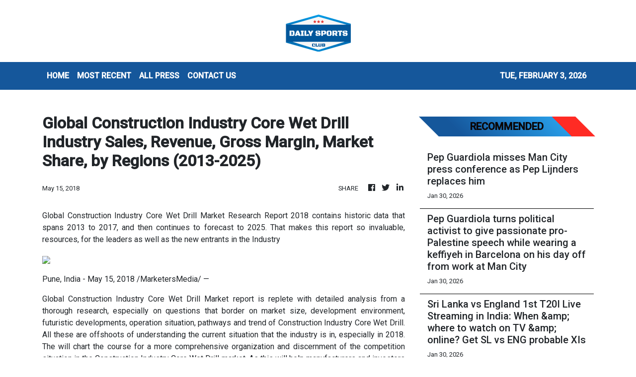

--- FILE ---
content_type: text/html; charset=utf-8
request_url: https://us-central1-vertical-news-network.cloudfunctions.net/get/fetch-include-rss
body_size: 24456
content:
[
  {
    "id": 113205373,
    "title": "Premier League LIVE: Arne Slot reveals key Liverpool star is 'out for a few weeks' - plus all the latest updates from every press conference with Pep Guardiola not speaking today",
    "summary": "Follow Daily Mail Sport's live blog for every Premier press conference ahead of this weekend.",
    "slug": "premier-league-live-arne-slot-reveals-key-liverpool-star-is-out-for-a-few-weeks-plus-all-the-latest-updates-from-every-press-conference-with-pep-guardiola-not-speaking-today",
    "link": "https://www.dailymail.co.uk/sport/football/article-15512323/Premier-League-LIVE-Arne-Slot-reveals-key-Liverpool-star-weeks-plus-latest-updates-press-conference-Pep-Guardiola-not-speaking-today.html?ns_mchannel=rss&ns_campaign=1490&ito=1490",
    "date_published": "2026-01-30T09:56:40.000Z",
    "images": "https://i.dailymail.co.uk/1s/2026/01/30/09/105959691-0-image-a-5_1769766493481.jpg",
    "categories": "4062,162,1094,2804,4043,4063,4515,4526,4527,4528,4531,4538,4552,4553,4558,4566",
    "img_id": "0",
    "caption": "",
    "country": "Worldwide",
    "source_type": "rss",
    "source": "Daily Mail"
  },
  {
    "id": 113205368,
    "title": "The Champions League format is obviously flawed despite its final-day drama - here is a sure-fire way to improve it, writes LEWIS STEELE",
    "summary": "LEWIS STEELE: January is the most boring month for many things as the country slumps into a post-Christmas lull but, in terms of drama on our screens, it is up there with the best.",
    "slug": "the-champions-league-format-is-obviously-flawed-despite-its-finalday-drama-here-is-a-surefire-way-to-improve-it-writes-lewis-steele",
    "link": "https://www.dailymail.co.uk/sport/football/article-15511173/champions-league-format-improvement-lewis-steele.html?ns_mchannel=rss&ns_campaign=1490&ito=1490",
    "date_published": "2026-01-30T09:49:58.000Z",
    "images": "https://i.dailymail.co.uk/1s/2026/01/30/09/105958787-0-image-m-27_1769766477979.jpg",
    "categories": "4062,162,1094,2804,4043,4063,4515,4526,4527,4528,4531,4538,4552,4553,4558,4566",
    "img_id": "0",
    "caption": "",
    "country": "Worldwide",
    "source_type": "rss",
    "source": "Daily Mail"
  },
  {
    "id": 113205369,
    "title": "Alexander Zverev fumes as he accuses Carlos Alcaraz and Jannik Sinner of receiving special treatment as Spanish No 1 launches stunning comeback to reach final: 'This is BULLS***!'",
    "summary": "Zverev;s outburst came during the third set of the marathon five-hour contest, which saw him serve for the match after falling two sets behind - before Alcaraz roared back late on in the fifth.",
    "slug": "alexander-zverev-fumes-as-he-accuses-carlos-alcaraz-and-jannik-sinner-of-receiving-special-treatment-as-spanish-no-1-launches-stunning-comeback-to-reach-final-this-is-bulls",
    "link": "https://www.dailymail.co.uk/sport/tennis/article-15512089/Tennis-star-Alexander-Zverev-fumes-accuses-Carlos-Alcaraz-Jannik-Sinner-special-treatment-Australian-Open.html?ns_mchannel=rss&ns_campaign=1490&ito=1490",
    "date_published": "2026-01-30T09:49:15.000Z",
    "images": "https://i.dailymail.co.uk/1s/2026/01/30/08/105957761-0-image-m-40_1769761964012.jpg",
    "categories": "4062,162,1094,2804,4043,4063,4515,4526,4527,4528,4531,4538,4552,4553,4558,4566",
    "img_id": "0",
    "caption": "",
    "country": "Worldwide",
    "source_type": "rss",
    "source": "Daily Mail"
  },
  {
    "id": 113208922,
    "title": "Carlos Alcaraz fends off Alexander Zverev in epic Australian Open semi-final match",
    "summary": "Carlos Alcaraz overcame cramps and injury to fend off Alexander Zverev in an epic, momentum-swinging five-setter Friday to become the youngest man in the Open era to reach the finals of all four grand slam events.\nAt 22, he is aiming to be the youngest man to complete a career grand slam.\nHe reached his first Australian Open final the hard way, winning 6-4, 7-6 (5), 6-7 (3), 6-7 (4), 7-5 in 5 hours, 27 minutes.\nThat is despite being two points away in the third set from a semi-final victory in a...",
    "slug": "carlos-alcaraz-fends-off-alexander-zverev-in-epic-australian-open-semifinal-match",
    "link": "https://www.scmp.com/sport/tennis/article/3341848/carlos-alcaraz-fends-alexander-zverev-epic-australian-open-semi-final-match?utm_source=rss_feed",
    "date_published": "2026-01-30T09:44:25.000Z",
    "images": "https://cdn.i-scmp.com/sites/default/files/styles/1280x720/public/d8/images/canvas/2026/01/30/f074be2f-c244-4de5-b6c7-9343a0031b7e_06ecf82f.jpg?itok=v44r2aQA&v=1769766263",
    "categories": "4062,162,1094,2804,4043,4063,4515,4526,4527,4528,4531,4538,4552,4553,4558,4566",
    "img_id": "0",
    "caption": "",
    "country": "Worldwide",
    "source_type": "rss",
    "source": "South China Morning Post"
  },
  {
    "id": 113209899,
    "title": "Carlos Alcaraz enters maiden Australian Open final, says ‘I was struggling’ after surviving Alexander Zverev scare",
    "summary": "Carlos Alcaraz survived a Alexander Zverev scare to march into his maiden Australian Open final. The Spaniard top-seed won 6-4, 7-6(7-5), 6-7(3-7), 6-7(4-7), 7-5 in a match that last five hours and 27 minutes at the Rod Laver Arena.",
    "slug": "carlos-alcaraz-enters-maiden-australian-open-final-says-i-was-struggling-after-surviving-alexander-zverev-scare",
    "link": "https://www.livemint.com/sports/tennis-news/carlos-alcaraz-enters-maiden-australian-open-final-says-i-was-struggling-after-surviving-alexander-zverev-scare-11769763003232.html",
    "date_published": "2026-01-30T09:42:49.000Z",
    "images": "https://www.livemint.com/lm-img/img/2026/01/30/1600x900/Carlos_Alcaraz_1769765703510_1769765703706.JPG",
    "categories": "4062,162,1094,2804,4043,4063,4515,4526,4527,4528,4531,4538,4552,4553,4558,4566",
    "img_id": "0",
    "caption": "",
    "country": "Worldwide",
    "source_type": "rss",
    "source": "Mint"
  },
  {
    "id": 113208923,
    "title": "GBA officials revive prospect of World Cup bid after Hong Kong boss’ Asian Cup proposal",
    "summary": "Guangzhou officials have revived a proposal for the Greater Bay Area to host a Fifa World Cup, days after Hong Kong football boss Erik Fok Kai‑shan suggested an Asian Cup bid.\nWith the 2026 World Cup on the horizon, a document titled Guangzhou’s Plan for Building a Sports-Strong City (2024–2035), released by the city government last July, has drawn fresh attention after the annual meeting of Guangdong Provincial People’s Congress and the Guangdong Provincial Committee of the Chinese People’s...",
    "slug": "gba-officials-revive-prospect-of-world-cup-bid-after-hong-kong-boss-asian-cup-proposal",
    "link": "https://www.scmp.com/sport/football/article/3341824/gba-officials-revive-prospect-world-cup-bid-after-hong-kong-boss-asian-cup-proposal?utm_source=rss_feed",
    "date_published": "2026-01-30T09:30:11.000Z",
    "images": "https://cdn.i-scmp.com/sites/default/files/styles/1280x720/public/d8/images/canvas/2026/01/30/326eb997-12a0-4f13-9be4-0f0fd3ab3f94_21b7e70f.jpg?itok=rRRwzVUy&v=1769761118",
    "categories": "4062,162,1094,2804,4043,4063,4515,4526,4527,4528,4531,4538,4552,4553,4558,4566",
    "img_id": "0",
    "caption": "",
    "country": "Worldwide",
    "source_type": "rss",
    "source": "South China Morning Post"
  },
  {
    "id": 113210293,
    "title": "Man United have four obvious priorities for new manager amid triple contract headache",
    "summary": "Manchester United have four pressing matters that need sorting before a permanent head coach comes in including transfer business, Kobbie Mainoo's future, Harry Maguire and Bruno Fernandes",
    "slug": "man-united-have-four-obvious-priorities-for-new-manager-amid-triple-contract-headache",
    "link": "https://www.manchestereveningnews.co.uk/sport/football/transfer-news/mainoo-man-united-transfer-future-33330051",
    "date_published": "2026-01-30T09:27:02.000Z",
    "images": "https://i2-prod.manchestereveningnews.co.uk/incoming/article33330408.ece/ALTERNATES/s98/0_Manchester-United-v-Manchester-City-Premier-League.jpg",
    "categories": "4062,162,1094,2804,4043,4063,4515,4526,4527,4528,4531,4538,4552,4553,4558,4566",
    "img_id": "0",
    "caption": "",
    "country": "Worldwide",
    "source_type": "rss",
    "source": "Manchester Evening News"
  },
  {
    "id": 113181264,
    "title": "Carlos Alcaraz vs Alexander Zverev Live Score, Australian Open 2026 Semifinals: Alcaraz Overcomes Injury To Stun Zverev, Enters Final",
    "summary": "Australian Open 2026 men's singles semi-final 1 Live Updates: Third seed Alexander Zverev is in the driver's seat against World No. 1 Carlos Alcaraz in their Australian Open 2026 semi-final clash.",
    "slug": "carlos-alcaraz-vs-alexander-zverev-live-score-australian-open-2026-semifinals-alcaraz-overcomes-injury-to-stun-zverev-enters-final",
    "link": "https://sports.ndtv.com/tennis/carlos-alcaraz-vs-alexander-zverev-live-score-mens-singles-australian-open-2026-tennis-semi-final-live-scorecard-updates-10911018#publisher=newsstand",
    "date_published": "2026-01-30T09:17:36.000Z",
    "images": "https://c.ndtvimg.com/2026-01/i0775204_alcaraz_650x400_30_January_26.jpg?im=FeatureCrop,algorithm=dnn,width=806,height=605",
    "categories": "4062,162,1094,2804,4043,4063,4515,4526,4527,4528,4531,4538,4552,4553,4558,4566",
    "img_id": "0",
    "caption": "",
    "country": "Worldwide",
    "source_type": "rss",
    "source": "NDTV"
  },
  {
    "id": 113208940,
    "title": "Novak Djokovic vs Jannik Sinner LIVE Score, Australian Open 2026 Semi-Final: Can Djokovic Stop Sinner From Reaching 3rd Final On The Trot?",
    "summary": "Australian Open 2026 Men's Singles Semi-Final LIVE Updates, Novak Djokovic vs Jannik Sinner: World No. 4 Djokovic is eyeing his eleventh Australian Open final, but faces off against World No. 2 and defending champion Jannik Sinner.",
    "slug": "novak-djokovic-vs-jannik-sinner-live-score-australian-open-2026-semifinal-can-djokovic-stop-sinner-from-reaching-3rd-final-on-the-trot",
    "link": "https://sports.ndtv.com/tennis/novak-djokovic-vs-jannik-sinner-live-score-mens-singles-australian-open-2026-tennis-semi-finals-live-scorecard-updates-10912543#publisher=newsstand",
    "date_published": "2026-01-30T09:17:19.000Z",
    "images": "https://c.ndtvimg.com/2026-01/tcfrmdsg_novak-djokovic-jannik-sinner_625x300_30_January_26.jpg?im=FaceCrop,algorithm=dnn,width=806,height=605",
    "categories": "4062,162,1094,2804,4043,4063,4515,4526,4527,4528,4531,4538,4552,4553,4558,4566",
    "img_id": "0",
    "caption": "",
    "country": "Worldwide",
    "source_type": "rss",
    "source": "NDTV"
  },
  {
    "id": 113210294,
    "title": "Pep Guardiola misses Man City press conference as Pep Lijnders replaces him",
    "summary": "Manchester City manager Pep Guardiola will not be fulfilling his usual media duties before Tottenham as his assistant fills in",
    "slug": "pep-guardiola-misses-man-city-press-conference-as-pep-lijnders-replaces-him",
    "link": "https://www.manchestereveningnews.co.uk/sport/football/football-news/man-city-press-guardiola-lijnders-33330318",
    "date_published": "2026-01-30T09:12:22.000Z",
    "images": "https://i2-prod.manchestereveningnews.co.uk/sport/football/article32945854.ece/ALTERNATES/s98/0_GettyImages-2247918729.jpg",
    "categories": "4062,162,1094,2804,4043,4063,4515,4526,4527,4528,4531,4538,4552,4553,4558,4566",
    "img_id": "0",
    "caption": "",
    "country": "Worldwide",
    "source_type": "rss",
    "source": "Manchester Evening News"
  },
  {
    "id": 113205370,
    "title": "Pep Guardiola turns political activist to give passionate pro-Palestine speech while wearing a keffiyeh in Barcelona on his day off from work at Man City",
    "summary": "Guardiola spoke of his pain at seeing children suffering and called for action as he took to the stage at the Act x Palestine concert at the Palau Sant Jordi sports arena.",
    "slug": "pep-guardiola-turns-political-activist-to-give-passionate-propalestine-speech-while-wearing-a-keffiyeh-in-barcelona-on-his-day-off-from-work-at-man-city",
    "link": "https://www.dailymail.co.uk/sport/football/article-15512093/pep-guardiola-palestine-speech-barcelona.html?ns_mchannel=rss&ns_campaign=1490&ito=1490",
    "date_published": "2026-01-30T09:07:45.000Z",
    "images": "https://i.dailymail.co.uk/1s/2026/01/30/09/105958315-0-image-m-9_1769763621405.jpg",
    "categories": "4062,162,1094,2804,4043,4063,4515,4526,4527,4528,4531,4538,4552,4553,4558,4566",
    "img_id": "0",
    "caption": "",
    "country": "Worldwide",
    "source_type": "rss",
    "source": "Daily Mail"
  },
  {
    "id": 113209900,
    "title": "Sri Lanka vs England 1st T20I Live Streaming in India: When &amp; where to watch on TV &amp; online? Get SL vs ENG probable XIs",
    "summary": "England are coming into the T20I series against Sri Lanka on the back of winning the ODI series 2-1 recently. The T20I series will serve both England and Sri Lanka their final chance to fine-tune themselves before the T20 World Cup 2026, starting next month.",
    "slug": "sri-lanka-vs-england-1st-t20i-live-streaming-in-india-when-amp-where-to-watch-on-tv-amp-online-get-sl-vs-eng-probable-xis",
    "link": "https://www.livemint.com/sports/cricket-news/sri-lanka-vs-england-1st-t20i-live-streaming-in-india-when-where-to-watch-on-tv-online-get-sl-vs-eng-probable-xis-11769760329475.html",
    "date_published": "2026-01-30T09:05:42.000Z",
    "images": "https://www.livemint.com/lm-img/img/2026/01/30/1600x900/logo/Sri_Lanka_vs_England_1769763737841_1769763737994.jpg",
    "categories": "4062,162,1094,2804,4043,4063,4515,4526,4527,4528,4531,4538,4552,4553,4558,4566",
    "img_id": "0",
    "caption": "",
    "country": "Worldwide",
    "source_type": "rss",
    "source": "Mint"
  },
  {
    "id": 113208949,
    "title": "Trio of European teams to watch at the Olympic women's hockey tournament",
    "summary": "Canada or the U.S. have won every world championship and Olympic title. But these European teams are looking to shake up the podium at Milano Cortina 2026.",
    "slug": "trio-of-european-teams-to-watch-at-the-olympic-womens-hockey-tournament",
    "link": "https://www.cbc.ca/sports/olympics/winter/hockey/olympic-womens-hockey-2026-europe-preview-9.7067286?cmp=rss",
    "date_published": "2026-01-30T09:00:00.000Z",
    "images": "https://i.cbc.ca/ais/1a1eff94-ebac-44e9-b89e-4d80f595a195,1769724671576/full/max/0/default.jpg?im=Crop%2Crect%3D%280%2C125%2C2400%2C1350%29%3BResize%3D%28620%29",
    "categories": "4062,162,1094,2804,4043,4063,4515,4526,4527,4528,4531,4538,4552,4553,4558,4566",
    "img_id": "0",
    "caption": "",
    "country": "Worldwide",
    "source_type": "rss",
    "source": "CBC"
  },
  {
    "id": 113205371,
    "title": "Man United legend comforts his son, 19, in 'heartbreaking' scenes after he suffered a major knee injury just days after scoring his first senior goal",
    "summary": "The Manchester United and Arsenal legend has been manager since the summer, and overseen his son's breakthrough into the senior team at the age of just 19.",
    "slug": "man-united-legend-comforts-his-son-19-in-heartbreaking-scenes-after-he-suffered-a-major-knee-injury-just-days-after-scoring-his-first-senior-goal",
    "link": "https://www.dailymail.co.uk/sport/football/article-15512025/Robin-van-Persie-comforts-son-heartbreaking-scenes-injury.html?ns_mchannel=rss&ns_campaign=1490&ito=1490",
    "date_published": "2026-01-30T08:49:46.000Z",
    "images": "https://i.dailymail.co.uk/1s/2026/01/30/08/105957227-0-image-m-23_1769760105162.jpg",
    "categories": "4062,162,1094,2804,4043,4063,4515,4526,4527,4528,4531,4538,4552,4553,4558,4566",
    "img_id": "0",
    "caption": "",
    "country": "Worldwide",
    "source_type": "rss",
    "source": "Daily Mail"
  },
  {
    "id": 113119512,
    "title": "Greatest EVER goalkeeper goals after Benfica's Champions League heroics: Alisson's 'blessing from God' at Liverpool, the Brazilian stopper who scored 131 times - and a Premier League icon who broke a world record",
    "summary": "Anatoliy Trubin joined the pantheon of goalscoring goalkeeper greats on Wednesday night as he bonked home a 98th-minute header to keep Benfica in the Champions League.",
    "slug": "[base64]",
    "link": "https://www.dailymail.co.uk/sport/football/article-15508657/goalkeeper-goals-champions-league-alisson-ceni-schmeichel.html?ns_mchannel=rss&ns_campaign=1490&ito=1490",
    "date_published": "2026-01-30T08:44:06.000Z",
    "images": "https://i.dailymail.co.uk/1s/2026/01/29/14/105934375-0-image-m-6_1769697685376.jpg",
    "categories": "4062,162,1094,2804,4043,4063,4515,4526,4527,4528,4531,4538,4552,4553,4558,4566",
    "img_id": "0",
    "caption": "",
    "country": "Worldwide",
    "source_type": "rss",
    "source": "Daily Mail"
  },
  {
    "id": 113105607,
    "title": "Lachie Neale no longer set to appear for Queensland live show - as organisers reveal why the Q&A event has been postponed",
    "summary": "Lachie Neale was due to appear for a live show on the Sunshine Coast on Friday alongside his team-mate Dayne Zorko. However the show has now been postponed.",
    "slug": "lachie-neale-no-longer-set-to-appear-for-queensland-live-show-as-organisers-reveal-why-the-qa-event-has-been-postponed",
    "link": "https://www.dailymail.co.uk/sport/afl/article-15508487/Lachie-Neale-no-longer-set-appear-Queensland-live-organisers-reveal-Q-event-postponed.html?ns_mchannel=rss&ns_campaign=1490&ito=1490",
    "date_published": "2026-01-30T08:42:41.000Z",
    "images": "https://i.dailymail.co.uk/1s/2026/01/29/09/105926415-0-image-a-11_1769680394538.jpg",
    "categories": "4062,162,1094,2804,4043,4063,4515,4526,4527,4528,4531,4538,4552,4553,4558,4566",
    "img_id": "0",
    "caption": "",
    "country": "Worldwide",
    "source_type": "rss",
    "source": "Daily Mail"
  },
  {
    "id": 113205372,
    "title": "West Ham offer Axel Disasi route in from the cold, Oleksandr Zinchenko closes in on Ajax move- and Wolves chase Basel pair: TRANSFER WINDOW WATCH",
    "summary": "The transfer window is open and here are all the developments from Daily Mail Sport's Simon Jones.",
    "slug": "west-ham-offer-axel-disasi-route-in-from-the-cold-oleksandr-zinchenko-closes-in-on-ajax-move-and-wolves-chase-basel-pair-transfer-window-watch",
    "link": "https://www.dailymail.co.uk/sport/football/article-15510919/West-Ham-Axel-Disasi-Oleksandr-Zinchenko-transfer-window.html?ns_mchannel=rss&ns_campaign=1490&ito=1490",
    "date_published": "2026-01-30T08:41:34.000Z",
    "images": "https://i.dailymail.co.uk/1s/2026/01/30/00/105950959-0-image-m-14_1769731544733.jpg",
    "categories": "4062,162,1094,2804,4043,4063,4515,4526,4527,4528,4531,4538,4552,4553,4558,4566",
    "img_id": "0",
    "caption": "",
    "country": "Worldwide",
    "source_type": "rss",
    "source": "Daily Mail"
  },
  {
    "id": 113205382,
    "title": "Colombia’s Osorio revels in fervent PH Women’s Open atmosphere: ‘I feel like I’m home’",
    "summary": "Camila Osorio says the Philippines is a lot like Colombia when it comes to celebrating one of its own as she beats home hero Alex Eala to advance to the semifinals of the Philippine Women's Open",
    "slug": "colombias-osorio-revels-in-fervent-ph-womens-open-atmosphere-i-feel-like-im-home",
    "link": "https://www.rappler.com/people/camila-osorio-revels-fervent-atmosphere-philippine-women-open/",
    "date_published": "2026-01-30T08:38:55.000Z",
    "images": "https://www.rappler.com/tachyon/2026/01/camila-osorio-january-29-2026.jpg",
    "categories": "4062,162,1094,2804,4043,4063,4515,4526,4527,4528,4531,4538,4552,4553,4558,4566",
    "img_id": "0",
    "caption": "",
    "country": "Worldwide",
    "source_type": "rss",
    "source": "Rappler"
  },
  {
    "id": 113205383,
    "title": "Blue Eagles, Archers rekindle history in Pinoyliga Cup 'Rivalry Day'",
    "summary": "It has been 10 years since college rivals Ateneo de Manila University and De La Salle University clashed for all the marbles to decide, and get the bragging rights, which team is the “best” on the basketball court.",
    "slug": "blue-eagles-archers-rekindle-history-in-pinoyliga-cup-rivalry-day",
    "link": "https://www.philstar.com/sports/2026/01/30/2504589/blue-eagles-archers-rekindle-history-pinoyliga-cup-rivalry-day",
    "date_published": "2026-01-30T08:37:00.000Z",
    "images": "",
    "categories": "4062,162,1094,2804,4043,4063,4515,4526,4527,4528,4531,4538,4552,4553,4558,4566",
    "img_id": "0",
    "caption": "",
    "country": "Worldwide",
    "source_type": "rss",
    "source": "Philstar"
  },
  {
    "id": 113208941,
    "title": "Sarfaraz Khan Wears Mask On Field As Pollution Row Strikes Ranji Trophy Match",
    "summary": "Sarfarz Khan, his brother Musheer and several other Mumbai players wore masks on the field as an air pollution row erupted in a Ranji Trophy match against Delhi.",
    "slug": "sarfaraz-khan-wears-mask-on-field-as-pollution-row-strikes-ranji-trophy-match",
    "link": "https://sports.ndtv.com/cricket/sarfaraz-khan-wears-mask-on-field-as-pollution-row-strikes-ranji-trophy-match-10912722#publisher=newsstand",
    "date_published": "2026-01-30T08:30:51.000Z",
    "images": "https://c.ndtvimg.com/2026-01/222s6eqc_sarfaraz-khan-pti_625x300_30_January_26.jpg?im=FeatureCrop,algorithm=dnn,width=806,height=605",
    "categories": "4062,162,1094,2804,4043,4063,4515,4526,4527,4528,4531,4538,4552,4553,4558,4566",
    "img_id": "0",
    "caption": "",
    "country": "Worldwide",
    "source_type": "rss",
    "source": "NDTV"
  },
  {
    "id": 113205384,
    "title": "Shin conquers rain, wind, nerves — and Tabuena — to reclaim TCC Invitational crown",
    "summary": "Even on a day when almost everything threatened to unravel, Micah Shin still found a way to win — again — at The Country Club.",
    "slug": "shin-conquers-rain-wind-nerves-and-tabuena-to-reclaim-tcc-invitational-crown",
    "link": "https://www.philstar.com/sports/2026/01/30/2504586/shin-conquers-rain-wind-nerves-and-tabuena-reclaim-tcc-invitational-crown",
    "date_published": "2026-01-30T08:19:00.000Z",
    "images": "",
    "categories": "4062,162,1094,2804,4043,4063,4515,4526,4527,4528,4531,4538,4552,4553,4558,4566",
    "img_id": "0",
    "caption": "",
    "country": "Worldwide",
    "source_type": "rss",
    "source": "Philstar"
  },
  {
    "id": 113181263,
    "title": "Pakistan In T20 World Cup 2026 Live Updates: Pakistan PM Trolled On X Participation Suspense",
    "summary": "Pakistan's participation in the T20 World Cup 2026 Live Updates: PCB gives biggest hint yet over T20 World Cup 2026 participation.",
    "slug": "pakistan-in-t20-world-cup-2026-live-updates-pakistan-pm-trolled-on-x-participation-suspense",
    "link": "https://sports.ndtv.com/cricket/pakistan-in-t20-world-cup-2026-live-updates-bcci-icc-jay-shah-sri-lanka-mohsin-naqvi-10911053#publisher=newsstand",
    "date_published": "2026-01-30T08:15:49.000Z",
    "images": "https://c.ndtvimg.com/2025-12/5skiugl4_mohsin-naqvi-afp_625x300_23_December_25.jpg?im=FeatureCrop,algorithm=dnn,width=806,height=605",
    "categories": "4062,162,1094,2804,4043,4063,4515,4526,4527,4528,4531,4538,4552,4553,4558,4566",
    "img_id": "0",
    "caption": "",
    "country": "Worldwide",
    "source_type": "rss",
    "source": "NDTV"
  },
  {
    "id": 113208924,
    "title": "Can Malaysian football ‘reset’? Mass resignations kick off debate about possible reboot",
    "summary": "Malaysia’s football leadership resigned en masse this week in what it called a governance move to protect the sport, but critics say any “reset” will count only if the association explains how allegedly forged eligibility documents were submitted and who will be held responsible.\nThe Football Association of Malaysia (FAM) late on Thursday said it had formally informed Fifa and the Asian Football Confederation (AFC) that all members of its executive committee for the 2025–2029 term had...",
    "slug": "can-malaysian-football-reset-mass-resignations-kick-off-debate-about-possible-reboot",
    "link": "https://www.scmp.com/week-asia/lifestyle-culture/article/3341821/can-malaysian-football-reset-mass-resignations-kick-debate-about-possible-reboot?utm_source=rss_feed",
    "date_published": "2026-01-30T08:08:46.000Z",
    "images": "https://cdn.i-scmp.com/sites/default/files/styles/1280x720/public/d8/images/canvas/2026/01/30/2358b043-6e8c-4882-8773-092e0a8282bc_cc585b1e.jpg?itok=D3gHUtLa&v=1769760345",
    "categories": "4062,162,1094,2804,4043,4063,4515,4526,4527,4528,4531,4538,4552,4553,4558,4566",
    "img_id": "0",
    "caption": "",
    "country": "Worldwide",
    "source_type": "rss",
    "source": "South China Morning Post"
  },
  {
    "id": 113208942,
    "title": "Iceland Cricket Mocks Pakistan Again, Say 'Can't Replace' Them In T20 World Cup",
    "summary": "Iceland Cricket is making the most of the uncertainty surrounding Pakistan's T20 World Cup participation.",
    "slug": "iceland-cricket-mocks-pakistan-again-say-cant-replace-them-in-t20-world-cup",
    "link": "https://sports.ndtv.com/cricket/iceland-cricket-mock-pakistan-again-say-cant-replace-them-in-t20-world-cup-10906502#publisher=newsstand",
    "date_published": "2026-01-30T08:08:05.000Z",
    "images": "https://c.ndtvimg.com/2026-01/3ji6nnus_pakistan-afp_625x300_22_January_26.jpg?im=FeatureCrop,algorithm=dnn,width=806,height=605",
    "categories": "4062,162,1094,2804,4043,4063,4515,4526,4527,4528,4531,4538,4552,4553,4558,4566",
    "img_id": "0",
    "caption": "",
    "country": "Worldwide",
    "source_type": "rss",
    "source": "NDTV"
  },
  {
    "id": 113208930,
    "title": "Kai Thompson bows out in AO juniors quarter-finals",
    "summary": "Hong Kong, China's tennis prospect Kai Thompson saw his Australian Open junior run come to an end in the quarter-finals on Friday, falling to eighth-seed Zangar Nurlanuly of Kazakhstan in a gritty three-set battle.\r\n\r\nMaking his Grand Slam debut, the 17-year-old started strongly, taking the first set against the World Junior No. 12 Kazakhstani. \r\n\r\nDespite his opponent appearing to struggle with cramps, Thompson ultimately succumbed 6-3, 6-7, 4-6 after two hours and fifty minutes in Melbourne.\r\n\r\nThe SAR teenager had advanced to the final eight without dropping a set, scoring wins over opponents from Greece, Australia and Romania. \r\n\r\nIn his quarter-final clash, he fired 21 winners and six aces, but was hampered by 62 unforced errors.\r\n\r\nReflecting on his performance, Thompson said reaching the quarter-finals was a positive result and a valuable learning experience.\r\n\r\n\"I think obviously he had cramps, but in the points he was still fighting and playing to 100 percent,\" he noted.\r\n\r\n\"I think that I didn't really miss any chances. I was fighting myself as well, and I think it just comes down to experience.\"\r\n\r\nHe added that competing at this level helped him understand more about his own game, physical abilities and mental approach. \r\n\r\n\"When you see your opponent having cramps or having any injury, it can weigh on you mentally and it can change your perspective a bit,\" he said.\r\n\r\n\"And I think that comes down to experience being able to handle that and just being able to focus on myself.\"\r\n\r\nThompson, a National Games bronze medallist, acknowledged the inspiration he gets from watching Hong Kong’s top tennis star Coleman Wong, but emphasised his desire to carve his own path. \r\n\r\n\"I'll just try and achieve what I can and do what I can to the best of my ability,\" he said.\r\n\r\nHis attention now turns to representing the city in the Davis Cup World Group playoffs against Finland at Victoria Park from February 7 to 8, where he will be among teammates including Coleman Wong, James Wong and Nicholas Cheng.\r\n\r\n\"I think [the experience in Australia] will help me be a bit more relaxed on court next week at the Davis Cup, help me manage my nerves a bit because obviously this experience is new to me,\" Thompson said.\r\n\r\n\"All these matches that I've played will help me into performing my best.\"\r\n\r\nLooking ahead, Thompson aims to compete in all four junior Grand Slams this year and gain more exposure in men’s and professional tournaments to improve his ATP ranking. \r\n\r\nWhile he has signed with the University of Central Florida and plans to begin his studies in August, he also remains focused on developing his tennis career.",
    "slug": "kai-thompson-bows-out-in-ao-juniors-quarterfinals",
    "link": "https://news.rthk.hk/rthk/en/component/k2/1842049-20260130.htm",
    "date_published": "2026-01-30T08:07:42.000Z",
    "images": "",
    "categories": "4062,162,1094,2804,4043,4063,4515,4526,4527,4528,4531,4538,4552,4553,4558,4566",
    "img_id": "0",
    "caption": "",
    "country": "Worldwide",
    "source_type": "rss",
    "source": "RTHK"
  },
  {
    "id": 113200014,
    "title": "Novak Djokovic vs Jannik Sinner LIVE Streaming, Australian Open 2026 Semi-Final LIVE Telecast: When And Where To Watch",
    "summary": "Novak Djokovic vs Jannik Sinner LIVE Streaming, Australian Open 2026 Semi-Final LIVE Telecast: When And Where To Watch",
    "slug": "novak-djokovic-vs-jannik-sinner-live-streaming-australian-open-2026-semifinal-live-telecast-when-and-where-to-watch",
    "link": "https://sports.ndtv.com/tennis/novak-djokovic-vs-jannik-sinner-live-streaming-mens-singles-tennis-match-australian-open-2026-semi-finals-live-telecast-where-how-to-watch-10912321#publisher=newsstand",
    "date_published": "2026-01-30T07:51:29.000Z",
    "images": "https://c.ndtvimg.com/2026-01/o3qnqtg4_novak-djokovic-jannik-sinner_625x300_30_January_26.jpg?im=FitAndFill,algorithm=dnn,width=806,height=605",
    "categories": "4062,162,1094,2804,4043,4063,4515,4526,4527,4528,4531,4538,4552,4553,4558,4566",
    "img_id": "0",
    "caption": "",
    "country": "Worldwide",
    "source_type": "rss",
    "source": "NDTV"
  },
  {
    "id": 113205385,
    "title": "Eala quickly moves on to Abu Dhabi Open ",
    "summary": "Next stop: Abu Dhabi.",
    "slug": "eala-quickly-moves-on-to-abu-dhabi-open",
    "link": "https://www.philstar.com/sports/2026/01/30/2504583/eala-quickly-moves-abu-dhabi-open",
    "date_published": "2026-01-30T07:51:00.000Z",
    "images": "",
    "categories": "4062,162,1094,2804,4043,4063,4515,4526,4527,4528,4531,4538,4552,4553,4558,4566",
    "img_id": "0",
    "caption": "",
    "country": "Worldwide",
    "source_type": "rss",
    "source": "Philstar"
  },
  {
    "id": 113205386,
    "title": "Mejia, Arca secure national chess team slots",
    "summary": "Woman FIDE Master Cherry Anne Mejia and International Master Christian Gian Karlo Arca topped their respective divisions in the PSC-NCFP National Chess Championships to lead the march to the national team Thursday night at the PACE.",
    "slug": "mejia-arca-secure-national-chess-team-slots",
    "link": "https://www.philstar.com/sports/2026/01/30/2504580/mejia-arca-secure-national-chess-team-slots",
    "date_published": "2026-01-30T07:47:00.000Z",
    "images": "",
    "categories": "4062,162,1094,2804,4043,4063,4515,4526,4527,4528,4531,4538,4552,4553,4558,4566",
    "img_id": "0",
    "caption": "",
    "country": "Worldwide",
    "source_type": "rss",
    "source": "Philstar"
  },
  {
    "id": 113205387,
    "title": "Jarin named new Lyceum Pirates coach",
    "summary": "Lyceum of the Philippines University has tapped Jamike Jarin as its new head coach, taking over from Gilbert Malabanan.",
    "slug": "jarin-named-new-lyceum-pirates-coach",
    "link": "https://www.philstar.com/sports/2026/01/30/2504579/jarin-named-new-lyceum-pirates-coach",
    "date_published": "2026-01-30T07:34:00.000Z",
    "images": "",
    "categories": "4062,162,1094,2804,4043,4063,4515,4526,4527,4528,4531,4538,4552,4553,4558,4566",
    "img_id": "0",
    "caption": "",
    "country": "Worldwide",
    "source_type": "rss",
    "source": "Philstar"
  },
  {
    "id": 113200013,
    "title": "Pakistan PM Gets Mocked By Ex India Star Over Baffling Post On Team Beating Australia",
    "summary": "Pakistan Prime Minister Shehbaz Sharif became a target for social media trolls for his post congratulating Pakistan on beating Australia's B side in 1st T20I of the bilateral series.",
    "slug": "pakistan-pm-gets-mocked-by-ex-india-star-over-baffling-post-on-team-beating-australia",
    "link": "https://sports.ndtv.com/cricket/pakistan-pm-gets-mocked-by-ex-india-star-over-baffling-post-on-team-beating-australia-10912395#publisher=newsstand",
    "date_published": "2026-01-30T07:33:11.000Z",
    "images": "https://c.ndtvimg.com/2026-01/l528lnnc_shehbaz-sharif-getty_625x300_30_January_26.jpg?im=FeatureCrop,algorithm=dnn,width=806,height=605",
    "categories": "4062,162,1094,2804,4043,4063,4515,4526,4527,4528,4531,4538,4552,4553,4558,4566",
    "img_id": "0",
    "caption": "",
    "country": "Worldwide",
    "source_type": "rss",
    "source": "NDTV"
  },
  {
    "id": 113200382,
    "title": "Alexander Zverev gets angry over Carlos Alcaraz getting MTO at Australian Open; German pleads with folded hands; watch",
    "summary": "Alexander Zverev was trailing by two sets against Carlos Alcaraz when the Spaniard took a medical timeout during the third set of their Australian Open 2026 semifinal. Zverev was furious at Alcaraz, as the German tried to convince to the match official that his opponent can't a MTO for cramps.",
    "slug": "alexander-zverev-gets-angry-over-carlos-alcaraz-getting-mto-at-australian-open-german-pleads-with-folded-hands-watch",
    "link": "https://www.livemint.com/sports/tennis-news/alexander-zverev-gets-angry-over-carlos-alcaraz-getting-mto-at-australian-open-german-pleads-with-folded-hands-watch-11769755841674.html",
    "date_published": "2026-01-30T07:23:30.000Z",
    "images": "https://www.livemint.com/lm-img/img/2026/01/30/1600x900/Alexander_Zverev_1769756478763_1769756478925.JPG",
    "categories": "4062,162,1094,2804,4043,4063,4515,4526,4527,4528,4531,4538,4552,4553,4558,4566",
    "img_id": "0",
    "caption": "",
    "country": "Worldwide",
    "source_type": "rss",
    "source": "Mint"
  },
  {
    "id": 113123050,
    "title": "What's next for Raheem Sterling? Why Chelsea exile feels he has three more years at the top level, the Premier League side that's an 'excellent fit', the country he's not prepared to play in and the drop in wages he'll accept",
    "summary": "As he emerged from his bleak Chelsea exile, Sterling's friends told him to get away for a week. They were surprised to find that he simply wanted to get straight back into the game.",
    "slug": "[base64]",
    "link": "https://www.dailymail.co.uk/sport/football/article-15510269/raheem-sterling-premier-league-transfer.html?ns_mchannel=rss&ns_campaign=1490&ito=1490",
    "date_published": "2026-01-30T07:22:13.000Z",
    "images": "https://i.dailymail.co.uk/1s/2026/01/29/19/105941593-0-image-m-46_1769714612717.jpg",
    "categories": "4062,162,1094,2804,4043,4063,4515,4526,4527,4528,4531,4538,4552,4553,4558,4566",
    "img_id": "0",
    "caption": "",
    "country": "Worldwide",
    "source_type": "rss",
    "source": "Daily Mail"
  },
  {
    "id": 113205388,
    "title": "PSA Awards: Philippine gymnastics body repeats as NSA of the Year",
    "summary": "For the second straight time, the Gymnastics Association of the Philippines (GAP) is hailed as the National Sports Association (NSA) of the Year.",
    "slug": "psa-awards-philippine-gymnastics-body-repeats-as-nsa-of-the-year",
    "link": "https://www.philstar.com/sports/2026/01/30/2504574/psa-awards-philippine-gymnastics-body-repeats-nsa-year",
    "date_published": "2026-01-30T07:17:00.000Z",
    "images": "",
    "categories": "4062,162,1094,2804,4043,4063,4515,4526,4527,4528,4531,4538,4552,4553,4558,4566",
    "img_id": "0",
    "caption": "",
    "country": "Worldwide",
    "source_type": "rss",
    "source": "Philstar"
  },
  {
    "id": 113200015,
    "title": "Pakistan Captain's Strange T20 World Cup Announcement Amid Suspense Over Participation",
    "summary": "Despite there being no confirmation on Pakistan's T20 World Cup 2026 participation, skipper Salman Ali Agha has shared his batting plans.",
    "slug": "pakistan-captains-strange-t20-world-cup-announcement-amid-suspense-over-participation",
    "link": "https://sports.ndtv.com/cricket/pakistan-skipper-salman-ali-agha-confirms-he-will-bat-at-no-3-during-t20-wc-10911546#publisher=newsstand",
    "date_published": "2026-01-30T07:01:05.000Z",
    "images": "https://c.ndtvimg.com/2025-12/6i5iqtso_mohsin-naqvi-agha-afp_625x300_21_December_25.jpg?im=FitAndFill,algorithm=dnn,width=806,height=605",
    "categories": "4062,162,1094,2804,4043,4063,4515,4526,4527,4528,4531,4538,4552,4553,4558,4566",
    "img_id": "0",
    "caption": "",
    "country": "Worldwide",
    "source_type": "rss",
    "source": "NDTV"
  },
  {
    "id": 113200819,
    "title": "90 minutes with Pep Guardiola: A rollercoaster ride with the perfectionist's perfectionist",
    "summary": "Manchester City boss Pep Guardiola is a fascinating watch on the touchline at the Etihad - even during a routine Champions League win, the Spaniard presents a remarkable sight",
    "slug": "90-minutes-with-pep-guardiola-a-rollercoaster-ride-with-the-perfectionists-perfectionist",
    "link": "https://www.manchestereveningnews.co.uk/sport/football/football-news/90-minutes-pep-guardiola-rollercoaster-33323493",
    "date_published": "2026-01-30T07:00:00.000Z",
    "images": "https://i2-prod.birminghammail.co.uk/incoming/article33326509.ece/ALTERNATES/s98/0_90-mins-with-Pep.jpg",
    "categories": "4062,162,1094,2804,4043,4063,4515,4526,4527,4528,4531,4538,4552,4553,4558,4566",
    "img_id": "0",
    "caption": "",
    "country": "Worldwide",
    "source_type": "rss",
    "source": "Manchester Evening News"
  },
  {
    "id": 113200818,
    "title": "Manchester United set to confirm two transfers with seven exits possible before deadline day",
    "summary": "The January transfer window closes on Monday and although it ihas been a quiet month at Old Trafford there is still business likely to happen at Man Utd.",
    "slug": "manchester-united-set-to-confirm-two-transfers-with-seven-exits-possible-before-deadline-day",
    "link": "https://www.manchestereveningnews.co.uk/sport/football/manchester-united-set-confirm-two-33325416",
    "date_published": "2026-01-30T07:00:00.000Z",
    "images": "https://i2-prod.manchestereveningnews.co.uk/incoming/article33297404.ece/ALTERNATES/s98/0_JS393276992.jpg",
    "categories": "4062,162,1094,2804,4043,4063,4515,4526,4527,4528,4531,4538,4552,4553,4558,4566",
    "img_id": "0",
    "caption": "",
    "country": "Worldwide",
    "source_type": "rss",
    "source": "Manchester Evening News"
  },
  {
    "id": 113200817,
    "title": "Rashford, Hojlund, Sancho - How Man United's seven loanees have fared this season",
    "summary": "Manchester United have loaned out a number of big-name players for the 2025/26 season, including England internationals Marcus Rashford and Jadon Sancho",
    "slug": "rashford-hojlund-sancho-how-man-uniteds-seven-loanees-have-fared-this-season",
    "link": "https://www.manchestereveningnews.co.uk/sport/football/transfer-news/man-united-loanees-sancho-rashford-33305602",
    "date_published": "2026-01-30T07:00:00.000Z",
    "images": "https://i2-prod.birminghammail.co.uk/incoming/article33305849.ece/ALTERNATES/s98/0_Villarreal-v-FC-Barcelona-La-Liga-EA-Sports-20252026.jpg",
    "categories": "4062,162,1094,2804,4043,4063,4515,4526,4527,4528,4531,4538,4552,4553,4558,4566",
    "img_id": "0",
    "caption": "",
    "country": "Worldwide",
    "source_type": "rss",
    "source": "Manchester Evening News"
  },
  {
    "id": 113200016,
    "title": "\"Goa Feels Like Home\": Shane Watson On World Legends Pro T20 League",
    "summary": "Watson said tournaments such as the World Legends Pro T20 League have helped former players remain connected to the game after retirement.",
    "slug": "goa-feels-like-home-shane-watson-on-world-legends-pro-t20-league",
    "link": "https://sports.ndtv.com/cricket/goa-feels-like-home-shane-watson-on-world-legends-pro-t20-league-10911998#publisher=newsstand",
    "date_published": "2026-01-30T06:55:50.000Z",
    "images": "https://c.ndtvimg.com/2022-04/58r3krbo_shane-watson-bcci_625x300_23_April_22.jpg?im=FeatureCrop,algorithm=dnn,width=806,height=605",
    "categories": "4062,162,1094,2804,4043,4063,4515,4526,4527,4528,4531,4538,4552,4553,4558,4566",
    "img_id": "0",
    "caption": "",
    "country": "Worldwide",
    "source_type": "rss",
    "source": "NDTV"
  },
  {
    "id": 113200017,
    "title": "Ex-India Star Explains Why Abhishek Sharma Is Better Than Chris Gayle: \"Gone Beyond That\"",
    "summary": "Young India opener Abhishek Sharma is currently one of the most lethal batters in world cricket.",
    "slug": "exindia-star-explains-why-abhishek-sharma-is-better-than-chris-gayle-gone-beyond-that",
    "link": "https://sports.ndtv.com/cricket/ex-india-star-explains-why-abhishek-sharma-is-better-than-chris-gayle-gone-beyond-that-10904744#publisher=newsstand",
    "date_published": "2026-01-30T06:48:39.000Z",
    "images": "https://c.ndtvimg.com/2026-01/qu1hvmtc_abhishek-sharma-afp_625x300_25_January_26.jpg?im=FeatureCrop,algorithm=dnn,width=806,height=605",
    "categories": "4062,162,1094,2804,4043,4063,4515,4526,4527,4528,4531,4538,4552,4553,4558,4566",
    "img_id": "0",
    "caption": "",
    "country": "Worldwide",
    "source_type": "rss",
    "source": "NDTV"
  },
  {
    "id": 113200820,
    "title": "Man United transfer news LIVE - Raphinha 'offer', Cole Palmer update, late midfielder move",
    "summary": "All the latest Manchester United news and gossip in one place, including updates on Cole Palmer, Diogo Dalot, Raphinha, Joao Gomes, Natan and Ruben Neves",
    "slug": "man-united-transfer-news-live-raphinha-offer-cole-palmer-update-late-midfielder-move",
    "link": "https://www.manchestereveningnews.co.uk/sport/football/transfer-news/man-united-transfer-news-live-33329578",
    "date_published": "2026-01-30T06:47:40.000Z",
    "images": "https://i2-prod.manchestereveningnews.co.uk/incoming/article33329581.ece/ALTERNATES/s98/0_Raphinha.jpg",
    "categories": "4062,162,1094,2804,4043,4063,4515,4526,4527,4528,4531,4538,4552,4553,4558,4566",
    "img_id": "0",
    "caption": "",
    "country": "Worldwide",
    "source_type": "rss",
    "source": "Manchester Evening News"
  },
  {
    "id": 113196782,
    "title": "High school basketball: Thursday's scores",
    "summary": "CIF City Section and Southern Section high school boys' and girls' basketball scores for Thursday's games.",
    "slug": "high-school-basketball-thursdays-scores",
    "link": "https://www.latimes.com/sports/highschool/story/2026-01-29/high-school-basketball-thursday-scores",
    "date_published": "2026-01-30T06:36:02.000Z",
    "images": "",
    "categories": "4062,162,1094,2804,4043,4063,4515,4526,4527,4528,4531,4538,4552,4553,4558,4566",
    "img_id": "0",
    "caption": "",
    "country": "Worldwide",
    "source_type": "rss",
    "source": "Los Angeles Times"
  },
  {
    "id": 113200118,
    "title": "Europa League: Aston Villa finish second in league phase, Forrest in playoffs",
    "summary": "Aston Villa fought back from 2-0 down to beat Red Bull Salzburg in the Europa League (3-2). Jamaldeen Jimoh-Aloba, 19, scored a late winner for the hosts despite losing Ollie Watkins, who was forced off with a hamstring injury in the first half.",
    "slug": "europa-league-aston-villa-finish-second-in-league-phase-forrest-in-playoffs",
    "link": "https://www.france24.com/en/tv-shows/sports/20260130-europa-league-aston-villa-finish-second-in-league-phase-forrest-in-playoffs",
    "date_published": "2026-01-30T06:27:38.000Z",
    "images": "https://s.france24.com/media/display/96507a5a-fd72-11f0-8c1b-005056a90284/w:1024/p:16x9/VILLA-1-1.jpg",
    "categories": "4062,162,1094,2804,4043,4063,4515,4526,4527,4528,4531,4538,4552,4553,4558,4566",
    "img_id": "0",
    "caption": "",
    "country": "Worldwide",
    "source_type": "rss",
    "source": "France24"
  },
  {
    "id": 113193056,
    "title": "Suresh Raina's \"Jay Shah Reminder\" To Mohsin Naqvi Over T20 World Cup Threats",
    "summary": "Suresh Raina wasn't happy to see Bangladesh pulling out of the T20 World Cup 2026 over a row with the ICC. But, he also sent a stern message to Pakistan against withdrawing from the tournament.",
    "slug": "suresh-rainas-jay-shah-reminder-to-mohsin-naqvi-over-t20-world-cup-threats",
    "link": "https://sports.ndtv.com/cricket/suresh-raina-issues-stern-reminder-to-mohsin-naqvi-over-t20-world-cup-threats-10911807#publisher=newsstand",
    "date_published": "2026-01-30T06:22:51.000Z",
    "images": "https://c.ndtvimg.com/2026-01/54l7opas_suresh-raina-and-mohsin-naqvi-getty-_625x300_30_January_26.jpg?im=FitAndFill,algorithm=dnn,width=806,height=605",
    "categories": "4062,162,1094,2804,4043,4063,4515,4526,4527,4528,4531,4538,4552,4553,4558,4566",
    "img_id": "0",
    "caption": "",
    "country": "Worldwide",
    "source_type": "rss",
    "source": "NDTV"
  },
  {
    "id": 113200821,
    "title": "Jose Mourinho might just have helped Man United save millions on their next manager",
    "summary": "Manchester United have seen a new lease of life under Michael Carrick over the past couple of weeks - but there's speculation that the Reds could be lining up a more seasoned manager for 2026/27",
    "slug": "jose-mourinho-might-just-have-helped-man-united-save-millions-on-their-next-manager",
    "link": "https://www.manchestereveningnews.co.uk/sport/football/football-news/manchester-united-mourinho-next-manager-33329087",
    "date_published": "2026-01-30T06:15:00.000Z",
    "images": "https://i2-prod.chroniclelive.co.uk/incoming/article33329279.ece/ALTERNATES/s98/0_SL-Benfica-v-Real-Madrid-CF-UEFA-Champions-League-202526-League-Phase-MD8.jpg",
    "categories": "4062,162,1094,2804,4043,4063,4515,4526,4527,4528,4531,4538,4552,4553,4558,4566",
    "img_id": "0",
    "caption": "",
    "country": "Worldwide",
    "source_type": "rss",
    "source": "Manchester Evening News"
  },
  {
    "id": 113200383,
    "title": "Australian Open: Novak Djokovic turns personal advisor for Iva Jovic – ‘Texts me tips throughout rounds’",
    "summary": "Australian Open 2026: Iva Jovic secured a win against Yulia Putintseva 6-0, 6-1 in the round of 16 before losing 3-6, 0-6 to world No. 1 Aryna Sabalenka in the quarterfinal.",
    "slug": "australian-open-novak-djokovic-turns-personal-advisor-for-iva-jovic-texts-me-tips-throughout-rounds",
    "link": "https://www.livemint.com/sports/tennis-news/australian-open-novak-djokovic-turns-personal-advisor-for-iva-jovic-texts-me-tips-throughout-rounds-11769751239051.html",
    "date_published": "2026-01-30T06:01:55.000Z",
    "images": "https://www.livemint.com/lm-img/img/2026/01/30/1600x900/logo/G_eoy9dXYAAez2i_1769751217379_1769751236860.jpeg",
    "categories": "4062,162,1094,2804,4043,4063,4515,4526,4527,4528,4531,4538,4552,4553,4558,4566",
    "img_id": "0",
    "caption": "",
    "country": "Worldwide",
    "source_type": "rss",
    "source": "Mint"
  },
  {
    "id": 113188504,
    "title": "World No.2 Jannik Sinner cringes at Sophie Monk's controversial  pasta habit: 'Mamma Mia'",
    "summary": "Jannik Sinner has enjoyed a lot of success Down Under already - but a revelation by one of our most popular TV stars may have flipped his opinion on Australians",
    "slug": "world-no2-jannik-sinner-cringes-at-sophie-monks-controversial-pasta-habitmamma-mia",
    "link": "https://www.dailymail.co.uk/sport/tennis/article-15511111/World-No-2-Jannik-Sinner-cringes-Sophie-Monks-controversial-pasta-habit-Mamma-Mia.html?ns_mchannel=rss&ns_campaign=1490&ito=1490",
    "date_published": "2026-01-30T06:00:50.000Z",
    "images": "https://i.dailymail.co.uk/1s/2026/01/30/04/105955105-0-image-a-4_1769745779419.jpg",
    "categories": "4062,162,1094,2804,4043,4063,4515,4526,4527,4528,4531,4538,4552,4553,4558,4566",
    "img_id": "0",
    "caption": "",
    "country": "Worldwide",
    "source_type": "rss",
    "source": "Daily Mail"
  },
  {
    "id": 113200823,
    "title": "Man United braced for £40m transfer battle as new exit route for in-demand star emerges",
    "summary": "Manchester United continue to be linked with last-minute deals before January's transfer window shuts.",
    "slug": "man-united-braced-for-40m-transfer-battle-as-new-exit-route-for-indemand-star-emerges",
    "link": "https://www.manchestereveningnews.co.uk/sport/football/transfer-news/manchester-united-transfer-news-rumours-33328984",
    "date_published": "2026-01-30T06:00:00.000Z",
    "images": "https://i2-prod.manchestereveningnews.co.uk/sport/football/transfer-news/article33328983.ece/ALTERNATES/s98/0_FBL-EUR-C1-FRANKFURT-TOTTENHAM.jpg",
    "categories": "4062,162,1094,2804,4043,4063,4515,4526,4527,4528,4531,4538,4552,4553,4558,4566",
    "img_id": "0",
    "caption": "",
    "country": "Worldwide",
    "source_type": "rss",
    "source": "Manchester Evening News"
  },
  {
    "id": 113200822,
    "title": "Michael Carrick’s impressive Man United start will truly be tested by Fulham",
    "summary": "Manchester United interim head coach Michael Carrick has got off to the best possible start at Old Trafford but the true test is still to come",
    "slug": "michael-carricks-impressive-man-united-start-will-truly-be-tested-by-fulham",
    "link": "https://www.manchestereveningnews.co.uk/sport/football/football-news/michael-carricks-impressive-man-united-33326606",
    "date_published": "2026-01-30T06:00:00.000Z",
    "images": "https://i2-prod.manchestereveningnews.co.uk/incoming/article33327367.ece/ALTERNATES/s98/0_GettyImages-2258191546.jpg",
    "categories": "4062,162,1094,2804,4043,4063,4515,4526,4527,4528,4531,4538,4552,4553,4558,4566",
    "img_id": "0",
    "caption": "",
    "country": "Worldwide",
    "source_type": "rss",
    "source": "Manchester Evening News"
  },
  {
    "id": 113188505,
    "title": "The Aussie pair's achievement that mirrors that of Margaret Court 61 years in the making",
    "summary": "John Peers and Olivia Gadecki have defended their Australian Open Mixed Doubles Title - a feat not seen by an Aussie pair since Margaret Court was an active player",
    "slug": "the-aussie-pairs-achievement-that-mirrors-that-of-margaret-court-61-years-in-the-making",
    "link": "https://www.dailymail.co.uk/sport/tennis/article-15511753/The-Aussie-pairs-achievement-mirrors-Margaret-Court-61-years-making.html?ns_mchannel=rss&ns_campaign=1490&ito=1490",
    "date_published": "2026-01-30T05:42:11.000Z",
    "images": "https://i.dailymail.co.uk/1s/2026/01/30/05/105955747-0-image-a-13_1769749664810.jpg",
    "categories": "4062,162,1094,2804,4043,4063,4515,4526,4527,4528,4531,4538,4552,4553,4558,4566",
    "img_id": "0",
    "caption": "",
    "country": "Worldwide",
    "source_type": "rss",
    "source": "Daily Mail"
  },
  {
    "id": 113176706,
    "title": "Glamorous DJ Peggy Gou breaks her silence surrounding ongoing rumours she's romantically involved with tennis superstar Carlos Alcaraz",
    "summary": "World-renowned DJ Peggy Gou has addressed rumours she is dating tennis superstar Carlos Alcaraz.",
    "slug": "glamorous-dj-peggy-gou-breaks-her-silence-surrounding-ongoing-rumours-shes-romantically-involved-with-tennis-superstar-carlos-alcaraz",
    "link": "https://www.dailymail.co.uk/sport/tennis/article-15511115/Music-star-Peggy-Gou-DJ-breaks-silence-ongoing-rumours-dating-Australian-Open-star-Carlos-Alcaraz.html?ns_mchannel=rss&ns_campaign=1490&ito=1490",
    "date_published": "2026-01-30T05:41:44.000Z",
    "images": "https://i.dailymail.co.uk/1s/2026/01/30/05/105953765-0-image-a-87_1769751658256.jpg",
    "categories": "4062,162,1094,2804,4043,4063,4515,4526,4527,4528,4531,4538,4552,4553,4558,4566",
    "img_id": "0",
    "caption": "",
    "country": "Worldwide",
    "source_type": "rss",
    "source": "Daily Mail"
  },
  {
    "id": 113188506,
    "title": "Brisbane Lions coach claims Lachie Neale is having his 'best pre-season in a long time' despite marriage crisis",
    "summary": "Brisbane coach Chris Fagan insists Lachie Neale is enjoying his best pre-season in years despite the Lions midfielder dealing with well-publicised personal issues.",
    "slug": "brisbane-lions-coach-claims-lachie-neale-is-having-his-best-preseason-in-a-long-time-despite-marriage-crisis",
    "link": "https://www.dailymail.co.uk/sport/afl/article-15511707/Brisbane-Lions-coach-Chris-Fagan-claims-Lachie-Neale-having-best-pre-season-long-time-despite-marriage-crisis.html?ns_mchannel=rss&ns_campaign=1490&ito=1490",
    "date_published": "2026-01-30T05:37:40.000Z",
    "images": "https://i.dailymail.co.uk/1s/2026/01/30/04/105955267-0-image-a-68_1769746827521.jpg",
    "categories": "4062,162,1094,2804,4043,4063,4515,4526,4527,4528,4531,4538,4552,4553,4558,4566",
    "img_id": "0",
    "caption": "",
    "country": "Worldwide",
    "source_type": "rss",
    "source": "Daily Mail"
  },
  {
    "id": 113176708,
    "title": "Sha'Carri Richardson arrested in Florida for 'driving over 100mph' in latest legal battle for Olympian",
    "summary": "Olympic gold medalist and one of the world's fastest women Sha'Carri Richardson has been arrested for speeding in Florida, where she's accused of driving 100mph.",
    "slug": "shacarri-richardson-arrested-in-florida-for-driving-over-100mph-in-latest-legal-battle-for-olympian",
    "link": "https://www.dailymail.co.uk/sport/othersports/article-15511531/ShaCarri-Richardson-arrested-Florida-driving-100mph.html?ns_mchannel=rss&ns_campaign=1490&ito=1490",
    "date_published": "2026-01-30T05:34:18.000Z",
    "images": "https://i.dailymail.co.uk/1s/2026/01/30/02/105953853-0-image-m-14_1769741064770.jpg",
    "categories": "4062,162,1094,2804,4043,4063,4515,4526,4527,4528,4531,4538,4552,4553,4558,4566",
    "img_id": "0",
    "caption": "",
    "country": "Worldwide",
    "source_type": "rss",
    "source": "Daily Mail"
  },
  {
    "id": 113193057,
    "title": "Suresh Raina's Clear Stance On Sanju Samson's Form, Picks India's Top 4 For T20 World Cup 2026",
    "summary": "Despite Sanju Samson's recent lean patch -- averaging less than 20 since January 2025 -- Raina believes the wicket-keeper batter's \"class\" and ability.",
    "slug": "suresh-rainas-clear-stance-on-sanju-samsons-form-picks-indias-top-4-for-t20-world-cup-2026",
    "link": "https://sports.ndtv.com/cricket/suresh-rainas-clear-stance-on-sanju-samsons-form-picks-indias-top-4-for-t20-world-cup-2026-10911682#publisher=newsstand",
    "date_published": "2026-01-30T05:23:45.000Z",
    "images": "https://c.ndtvimg.com/2026-01/rv15ofoo_sanju-samson-form-afp_625x300_28_January_26.jpg?im=FeatureCrop,algorithm=dnn,width=806,height=605",
    "categories": "4062,162,1094,2804,4043,4063,4515,4526,4527,4528,4531,4538,4552,4553,4558,4566",
    "img_id": "0",
    "caption": "",
    "country": "Worldwide",
    "source_type": "rss",
    "source": "NDTV"
  },
  {
    "id": 113200800,
    "title": "Cooper Flagg stuns NBA fans with in historic rookie showdown",
    "summary": "Cooper Flagg delivered a historic performance Thursday night as the Dallas Mavericks hosted the Charlotte Hornets in a highly anticipated rookie matchup at the American Airlines Centre.The game featured two of the NBA’s top first-year players, Flagg and Kon Knueppel, who are both in the...",
    "slug": "cooper-flagg-stuns-nba-fans-with-in-historic-rookie-showdown",
    "link": "https://www.thenews.com.pk/latest/1390348-cooper-flagg-stuns-nba-fans-with-in-historic-rookie-showdown",
    "date_published": "2026-01-30T05:21:00.000Z",
    "images": "https://www.thenews.com.pk/assets/uploads/2026-01-30/1390348_102131_updates.jpg",
    "categories": "4062,162,1094,2804,4043,4063,4515,4526,4527,4528,4531,4538,4552,4553,4558,4566",
    "img_id": "0",
    "caption": "",
    "country": "Worldwide",
    "source_type": "rss",
    "source": "The News International"
  },
  {
    "id": 113193058,
    "title": "V Srinivasan, Husband Of Indian Sports Legend PT Usha, Dies",
    "summary": "A former central government employee, Srinivasan was a constant presence by Usha's side throughout her illustrious sporting and political career.",
    "slug": "v-srinivasan-husband-of-indian-sports-legend-pt-usha-dies",
    "link": "https://sports.ndtv.com/athletics/v-srinivasan-husband-of-indian-sports-legend-p-t-usha-dies-10911261#publisher=newsstand",
    "date_published": "2026-01-30T05:12:01.000Z",
    "images": "https://c.ndtvimg.com/2026-01/438jrem_pt-usha-family-insta_625x300_30_January_26.jpeg?im=FaceCrop,algorithm=dnn,width=806,height=605",
    "categories": "4062,162,1094,2804,4043,4063,4515,4526,4527,4528,4531,4538,4552,4553,4558,4566",
    "img_id": "0",
    "caption": "",
    "country": "Worldwide",
    "source_type": "rss",
    "source": "NDTV"
  },
  {
    "id": 113188507,
    "title": "Brooks Koepka says he's fallen back in love with golf as he makes nervous return to PGA tour after LIV defection",
    "summary": "Brooks Koepka was admittedly nervous about making his return to the PGA nearly four years after his controversial defection to the Saudi-funded LIV Golf.",
    "slug": "brooks-koepka-says-hes-fallen-back-in-love-with-golf-as-he-makes-nervous-return-to-pga-tour-after-liv-defection",
    "link": "https://www.dailymail.co.uk/sport/golf/article-15511769/Brooks-Koepka-love-golf-returns-PGA-tour-LIV.html?ns_mchannel=rss&ns_campaign=1490&ito=1490",
    "date_published": "2026-01-30T05:07:26.000Z",
    "images": "https://i.dailymail.co.uk/1s/2026/01/30/04/105955585-0-image-a-30_1769748797564.jpg",
    "categories": "4062,162,1094,2804,4043,4063,4515,4526,4527,4528,4531,4538,4552,4553,4558,4566",
    "img_id": "0",
    "caption": "",
    "country": "Worldwide",
    "source_type": "rss",
    "source": "Daily Mail"
  },
  {
    "id": 113176709,
    "title": "Crowd favourite Aussie pro-wrestler Elliott Stacey is sensationally charged with RAPE sparking intense fallout",
    "summary": "A Queensland professional wrestling promoter and performer has faced court charged with multiple rape and assault offences following alleged incidents across the state",
    "slug": "crowd-favourite-aussie-prowrestler-elliott-stacey-is-sensationally-charged-with-rape-sparking-intense-fallout",
    "link": "https://www.dailymail.co.uk/sport/othersports/article-15510933/Pro-wrestling-boss-charged-rape-assault-alleged-incidents-Queensland.html?ns_mchannel=rss&ns_campaign=1490&ito=1490",
    "date_published": "2026-01-30T05:04:17.000Z",
    "images": "https://i.dailymail.co.uk/1s/2026/01/30/03/105954289-0-image-a-13_1769742907936.jpg",
    "categories": "4062,162,1094,2804,4043,4063,4515,4526,4527,4528,4531,4538,4552,4553,4558,4566",
    "img_id": "0",
    "caption": "",
    "country": "Worldwide",
    "source_type": "rss",
    "source": "Daily Mail"
  },
  {
    "id": 113200824,
    "title": "Manchester City avoid Premier League title race nightmare despite Jeremy Doku worry",
    "summary": "Manchester City have finished in the top eight of the Champions League this week following a crazy matchday in Europe",
    "slug": "manchester-city-avoid-premier-league-title-race-nightmare-despite-jeremy-doku-worry",
    "link": "https://www.manchestereveningnews.co.uk/sport/football/football-news/manchester-city-avoid-premier-league-33325559",
    "date_published": "2026-01-30T05:00:00.000Z",
    "images": "https://i2-prod.manchestereveningnews.co.uk/incoming/article33326289.ece/ALTERNATES/s98/0_GettyImages-2258766094.jpg",
    "categories": "4062,162,1094,2804,4043,4063,4515,4526,4527,4528,4531,4538,4552,4553,4558,4566",
    "img_id": "0",
    "caption": "",
    "country": "Worldwide",
    "source_type": "rss",
    "source": "Manchester Evening News"
  },
  {
    "id": 113188508,
    "title": "Australian Open fan left in shock after alleged racial attack in the stands at Melbourne Park: 'Go back to China'",
    "summary": "A tennis fan has allegedly been racially attacked in the stands during the Australian Open with two young children in her presence",
    "slug": "australian-open-fan-left-in-shock-after-alleged-racial-attack-in-the-stands-at-melbourne-park-go-back-to-china",
    "link": "https://www.dailymail.co.uk/sport/tennis/article-15511107/Australian-Open-fan-left-shock-alleged-racial-attack-stands-Melbourne-Park-China.html?ns_mchannel=rss&ns_campaign=1490&ito=1490",
    "date_published": "2026-01-30T04:44:11.000Z",
    "images": "https://i.dailymail.co.uk/1s/2026/01/30/04/105955487-0-image-a-10_1769748226535.jpg",
    "categories": "4062,162,1094,2804,4043,4063,4515,4526,4527,4528,4531,4538,4552,4553,4558,4566",
    "img_id": "0",
    "caption": "",
    "country": "Worldwide",
    "source_type": "rss",
    "source": "Daily Mail"
  },
  {
    "id": 113188531,
    "title": "Steph Curry sees self in 'Goat' character, wants to bring sports culture to animation",
    "summary": "Stephen Curry said he wanted to showcase the culture of sport into animation, bringing his world off the basketball court and into the silver screen.",
    "slug": "steph-curry-sees-self-in-goat-character-wants-to-bring-sports-culture-to-animation",
    "link": "https://www.philstar.com/movies/2026/01/30/2504559/steph-curry-sees-self-goat-character-wants-bring-sports-culture-animation",
    "date_published": "2026-01-30T04:41:00.000Z",
    "images": "",
    "categories": "4062,162,1094,2804,4043,4063,4515,4526,4527,4528,4531,4538,4552,4553,4558,4566",
    "img_id": "0",
    "caption": "",
    "country": "Worldwide",
    "source_type": "rss",
    "source": "Philstar"
  },
  {
    "id": 113188502,
    "title": "Palisades boys' basketball team returns to campus and routs rival Fairfax",
    "summary": "Hosting a game inside their own gym for the first time in 388 days, the Dolphins were led to a 50-point win by twins OJ and EJ Popoola, who combined for 39 points.",
    "slug": "palisades-boys-basketball-team-returns-to-campus-and-routs-rival-fairfax",
    "link": "https://www.latimes.com/sports/highschool/story/2026-01-29/palisades-boys-basketball-team-returns-to-campus-routs-fairfax",
    "date_published": "2026-01-30T04:40:47.000Z",
    "images": "",
    "categories": "4062,162,1094,2804,4043,4063,4515,4526,4527,4528,4531,4538,4552,4553,4558,4566",
    "img_id": "0",
    "caption": "",
    "country": "Worldwide",
    "source_type": "rss",
    "source": "Los Angeles Times"
  },
  {
    "id": 113200384,
    "title": "Australian Open under fire for not paying ball kids; Tennis veteran Mark Philippoussis says, ‘great opportunity, but…’",
    "summary": "Being a ball kid is a physically demanding job — harsh temperatures, long hours, and sometimes even a ball hit.",
    "slug": "australian-open-under-fire-for-not-paying-ball-kids-tennis-veteran-mark-philippoussis-says-great-opportunity-but",
    "link": "https://www.livemint.com/sports/tennis-news/australian-open-under-fire-for-not-paying-ball-kids-tennis-veteran-mark-philippoussis-says-great-opportunity-but-11769744673184.html",
    "date_published": "2026-01-30T04:39:44.000Z",
    "images": "https://www.livemint.com/lm-img/img/2026/01/30/1600x900/logo/TENNIS-AUSOPEN--524_1769744646340_1769744668055.JPG",
    "categories": "4062,162,1094,2804,4043,4063,4515,4526,4527,4528,4531,4538,4552,4553,4558,4566",
    "img_id": "0",
    "caption": "",
    "country": "Worldwide",
    "source_type": "rss",
    "source": "Mint"
  },
  {
    "id": 113193059,
    "title": "Senegal Coach Pape Thiaw Banned, Fined After AFCON Final Chaos",
    "summary": "The Senegal Football Federation (FSF) was fined a total of $615,000 for various offences during the final.",
    "slug": "senegal-coach-pape-thiaw-banned-fined-after-afcon-final-chaos",
    "link": "https://sports.ndtv.com/football/senegal-coach-pape-thiaw-banned-fined-after-afcon-final-chaos-10910355#publisher=newsstand",
    "date_published": "2026-01-30T04:38:40.000Z",
    "images": "https://c.ndtvimg.com/2026-01/vka9v8ko_pape-thiaw-x_625x300_30_January_26.jpeg",
    "categories": "4062,162,1094,2804,4043,4063,4515,4526,4527,4528,4531,4538,4552,4553,4558,4566",
    "img_id": "0",
    "caption": "",
    "country": "Worldwide",
    "source_type": "rss",
    "source": "NDTV"
  },
  {
    "id": 113193060,
    "title": "Forest, Celtic Into Europa League Play-Offs As Villa Fight Back",
    "summary": "Emery has won the Europa League a record four times as a manager and Rogers believes that is a considerable advantage for Villa.",
    "slug": "forest-celtic-into-europa-league-playoffs-as-villa-fight-back",
    "link": "https://sports.ndtv.com/football/forest-celtic-into-europa-league-play-offs-as-villa-fight-back-10910645#publisher=newsstand",
    "date_published": "2026-01-30T04:30:23.000Z",
    "images": "https://c.ndtvimg.com/2026-01/573qderk_aston-villa-x_625x300_30_January_26.jpeg",
    "categories": "4062,162,1094,2804,4043,4063,4515,4526,4527,4528,4531,4538,4552,4553,4558,4566",
    "img_id": "0",
    "caption": "",
    "country": "Worldwide",
    "source_type": "rss",
    "source": "NDTV"
  },
  {
    "id": 113193061,
    "title": "'Winter Signing' Jamal Musiala Returns To Boost Weary Bayern Munich",
    "summary": "Bayern remain eight points clear of Borussia Dortmund in the Bundesliga but will still be stinging from a shock 2-1 home loss to Augsburg last week, their first league defeat of the season.",
    "slug": "winter-signing-jamal-musiala-returns-to-boost-weary-bayern-munich",
    "link": "https://sports.ndtv.com/football/winter-signing-musiala-returns-to-boost-weary-bayern-10910946#publisher=newsstand",
    "date_published": "2026-01-30T04:22:58.000Z",
    "images": "https://c.ndtvimg.com/2024-12/l1jfm8n_jamal-musiala-afp_625x300_08_December_24.jpg?im=FeatureCrop,algorithm=dnn,width=806,height=605",
    "categories": "4062,162,1094,2804,4043,4063,4515,4526,4527,4528,4531,4538,4552,4553,4558,4566",
    "img_id": "0",
    "caption": "",
    "country": "Worldwide",
    "source_type": "rss",
    "source": "NDTV"
  },
  {
    "id": 113193062,
    "title": "Peers And Gadecki Retain Australian Open Mixed-Doubles Crown",
    "summary": "They came through 4-6, 6-3, 10-8 on Rod Laver Arena to deny France a first mixed-doubles crown at a Grand Slam since Roland Garros in 2004.",
    "slug": "peers-and-gadecki-retain-australian-open-mixeddoubles-crown",
    "link": "https://sports.ndtv.com/tennis/peers-and-gadecki-retain-australian-open-mixed-doubles-crown-10911102#publisher=newsstand",
    "date_published": "2026-01-30T04:17:21.000Z",
    "images": "https://c.ndtvimg.com/2026-01/5pdi1u4_peers-and-gadecki-x_625x300_30_January_26.jpeg",
    "categories": "4062,162,1094,2804,4043,4063,4515,4526,4527,4528,4531,4538,4552,4553,4558,4566",
    "img_id": "0",
    "caption": "",
    "country": "Worldwide",
    "source_type": "rss",
    "source": "NDTV"
  },
  {
    "id": 113193063,
    "title": "2nd T20: De Kock's Hundred, Rickelton's Breezy Fifty Help Proteas Secure 7-Wicket Win Over West Indies",
    "summary": "After De Kock was sent back to the pavillon Rickelton continued to counterattack West Indies bowlers and took the Proteas over the line in the 18th over.",
    "slug": "2nd-t20-de-kocks-hundred-rickeltons-breezy-fifty-help-proteas-secure-7wicket-win-over-west-indies",
    "link": "https://sports.ndtv.com/cricket/2nd-t20-de-kocks-hundred-rickeltons-breezy-fifty-help-proteas-secure-7-wicket-win-over-west-indies-10911292#publisher=newsstand",
    "date_published": "2026-01-30T04:10:55.000Z",
    "images": "https://c.ndtvimg.com/2026-01/mkf9osqc_de-kock-and-rickleton-x_625x300_30_January_26.jpeg?im=FeatureCrop,algorithm=dnn,width=806,height=605",
    "categories": "4062,162,1094,2804,4043,4063,4515,4526,4527,4528,4531,4538,4552,4553,4558,4566",
    "img_id": "0",
    "caption": "",
    "country": "Worldwide",
    "source_type": "rss",
    "source": "NDTV"
  },
  {
    "id": 113188532,
    "title": "Choco Mucho ecstatic for Eya Laure’s debut as Flying Titan",
    "summary": "There are two things the Choco Mucho Flying Titans can be excited about when the PVL All-Filipino Conference unfurls Saturday at the Filoil Arena.",
    "slug": "choco-mucho-ecstatic-for-eya-laures-debut-as-flying-titan",
    "link": "https://www.philstar.com/sports/2026/01/30/2504558/choco-mucho-ecstatic-eya-laures-debut-flying-titan",
    "date_published": "2026-01-30T04:05:00.000Z",
    "images": "",
    "categories": "4062,162,1094,2804,4043,4063,4515,4526,4527,4528,4531,4538,4552,4553,4558,4566",
    "img_id": "0",
    "caption": "",
    "country": "Worldwide",
    "source_type": "rss",
    "source": "Philstar"
  },
  {
    "id": 113188503,
    "title": "Kennedy Smith and USC women stun No. 8 Iowa in a huge statement win",
    "summary": "Kennedy Smith delivers a critical moment and Kara Dunn finishes with 25 points and 12 rebounds as USC pulls off its biggest win of the season against No. 8 Iowa.",
    "slug": "kennedy-smith-and-usc-women-stun-no-8-iowa-in-a-huge-statement-win",
    "link": "https://www.latimes.com/sports/usc/story/2026-01-29/usc-women-make-statement-in-dominant-win-over-no-8",
    "date_published": "2026-01-30T04:01:00.000Z",
    "images": "",
    "categories": "4062,162,1094,2804,4043,4063,4515,4526,4527,4528,4531,4538,4552,4553,4558,4566",
    "img_id": "0",
    "caption": "",
    "country": "Worldwide",
    "source_type": "rss",
    "source": "Los Angeles Times"
  },
  {
    "id": 113176705,
    "title": "Vikings GM gets 'candid' on decision to let Sam Darnold walk as Seahawks QB prepares for Super Bowl",
    "summary": "MinnesotaVikings general manager Kwesi Adofo-Mensah picked JJ McCarthy over Sam Darnold before the season, and the results speak for themselves, unfortunately.",
    "slug": "vikings-gm-gets-candid-on-decision-to-let-sam-darnold-walk-as-seahawks-qb-prepares-for-super-bowl",
    "link": "https://www.dailymail.co.uk/sport/nfl/article-15511473/Vikings-Sam-Darnold-Seahawks-QB-Super-Bowl.html?ns_mchannel=rss&ns_campaign=1490&ito=1490",
    "date_published": "2026-01-30T03:58:34.000Z",
    "images": "https://i.dailymail.co.uk/1s/2026/01/30/03/105954909-0-image-a-4_1769744830132.jpg",
    "categories": "4062,162,1094,2804,4043,4063,4515,4526,4527,4528,4531,4538,4552,4553,4558,4566",
    "img_id": "0",
    "caption": "",
    "country": "Worldwide",
    "source_type": "rss",
    "source": "Daily Mail"
  },
  {
    "id": 113181262,
    "title": "The Curious Case Of Virat Kohli's Instagram Account Disappearing For Hours",
    "summary": "Virat Kohli's Instagram account was reactivated on the social media platform, hours after its disappearance on Friday. The development caused plenty of panic among fans, with some even flooding Anushka Sharma's profile seeking answers.",
    "slug": "the-curious-case-of-virat-kohlis-instagram-account-disappearing-for-hours",
    "link": "https://sports.ndtv.com/cricket/virat-kohlis-instagram-account-deactivated-fans-seek-answers-from-anushka-sharma-10910883#publisher=newsstand",
    "date_published": "2026-01-30T03:50:32.000Z",
    "images": "https://c.ndtvimg.com/2025-09/e1ovongo_virat-kohli-anushka-_625x300_13_September_25.jpg?im=FeatureCrop,algorithm=dnn,width=806,height=605",
    "categories": "4062,162,1094,2804,4043,4063,4515,4526,4527,4528,4531,4538,4552,4553,4558,4566",
    "img_id": "0",
    "caption": "",
    "country": "Worldwide",
    "source_type": "rss",
    "source": "NDTV"
  },
  {
    "id": 113181250,
    "title": "Australian Open: Hongkonger Thompson does not feel ‘chances were missed’ in juniors loss",
    "summary": "Teenager Kai Thompson said he did not feel he had missed out after his first Australian Open Junior Championships came to an abrupt end on Friday, when he lost a one-set lead and crashed out in the quarter-finals.\nHaving advanced to the last eight without dropping a set, following wins over opponents from Greece, Australia and Romania, the Hongkonger faced Kazakhstan’s Zangar Nurlanuly for a place in the semi-finals.\nBut despite taking an early lead, Thompson eventually lost 3-6, 7-6, 6-4 in two...",
    "slug": "australian-open-hongkonger-thompson-does-not-feel-chances-were-missed-in-juniors-loss",
    "link": "https://www.scmp.com/sport/hong-kong/article/3341763/hongkonger-kai-thompsons-australian-open-adventure-ends-junior-quarter-finals?utm_source=rss_feed",
    "date_published": "2026-01-30T03:47:25.000Z",
    "images": "https://cdn.i-scmp.com/sites/default/files/styles/1280x720/public/d8/images/canvas/2026/01/30/921e8ce3-dfcf-46ff-a050-47f19801010f_70554072.jpg?itok=fc9iW7JM&v=1769744843",
    "categories": "4062,162,1094,2804,4043,4063,4515,4526,4527,4528,4531,4538,4552,4553,4558,4566",
    "img_id": "0",
    "caption": "",
    "country": "Worldwide",
    "source_type": "rss",
    "source": "South China Morning Post"
  },
  {
    "id": 113176707,
    "title": "Donald Trump hints at Super Bowl pick as he brushes off feud with NFL owner at star-studded Melania movie premiere",
    "summary": "The NFL owner attended the star-studded movie premiere for First Lady Melania Trump's self-titled documentary at the Kennedy Center in Washington, DC.",
    "slug": "donald-trump-hints-at-super-bowl-pick-as-he-brushes-off-feud-with-nfl-owner-at-starstudded-melania-movie-premiere",
    "link": "https://www.dailymail.co.uk/sport/nfl/article-15511453/donald-trump-robert-kraft-super-bowl-washington-melania.html?ns_mchannel=rss&ns_campaign=1490&ito=1490",
    "date_published": "2026-01-30T03:44:47.000Z",
    "images": "https://i.dailymail.co.uk/1s/2026/01/30/02/105953925-0-image-a-9_1769741411228.jpg",
    "categories": "4062,162,1094,2804,4043,4063,4515,4526,4527,4528,4531,4538,4552,4553,4558,4566",
    "img_id": "0",
    "caption": "",
    "country": "Worldwide",
    "source_type": "rss",
    "source": "Daily Mail"
  },
  {
    "id": 113176710,
    "title": "Footy bombshell posts incredible images of off-season trip to Zanzibar",
    "summary": "NRLW star Jaime Chapman has posted a gallery of stunning images after getting out of her comfort zone in a recent trip to Africa",
    "slug": "footy-bombshell-posts-incredible-images-of-offseason-trip-to-zanzibar",
    "link": "https://www.dailymail.co.uk/sport/nrl/article-15511127/Footy-bombshell-posts-incredible-images-season-trip-Zanzibar.html?ns_mchannel=rss&ns_campaign=1490&ito=1490",
    "date_published": "2026-01-30T03:30:04.000Z",
    "images": "https://i.dailymail.co.uk/1s/2026/01/30/03/105954465-0-image-a-29_1769743780846.jpg",
    "categories": "4062,162,1094,2804,4043,4063,4515,4526,4527,4528,4531,4538,4552,4553,4558,4566",
    "img_id": "0",
    "caption": "",
    "country": "Worldwide",
    "source_type": "rss",
    "source": "Daily Mail"
  },
  {
    "id": 113176715,
    "title": "Overwhelming crowd support softens feeling of Philippine Women’s Open ouster for Eala",
    "summary": "As the classic Filipino song goes, there is simply no place like Manila.",
    "slug": "overwhelming-crowd-support-softens-feeling-of-philippine-womens-open-ouster-for-eala",
    "link": "https://www.philstar.com/sports/2026/01/30/2504549/overwhelming-crowd-support-softens-feeling-philippine-womens-open-ouster-eala",
    "date_published": "2026-01-30T02:55:00.000Z",
    "images": "",
    "categories": "4062,162,1094,2804,4043,4063,4515,4526,4527,4528,4531,4538,4552,4553,4558,4566",
    "img_id": "0",
    "caption": "",
    "country": "Worldwide",
    "source_type": "rss",
    "source": "Philstar"
  },
  {
    "id": 113205389,
    "title": "Knicks' Towns brushes off trade talks involving Bucks' Antetokounmpo",
    "summary": "New York Knicks All-Star center Karl-Anthony Towns finds himself at the center of renewed trade speculation as momentum builds around a potential Giannis Antetokounmpo deal ahead of the February 5 NBA trade deadline.",
    "slug": "knicks-towns-brushes-off-trade-talks-involving-bucks-antetokounmpo",
    "link": "https://www.philstar.com/sports/2026/01/30/2504548/knicks-towns-brushes-trade-talks-involving-bucks-antetokounmpo",
    "date_published": "2026-01-30T02:42:00.000Z",
    "images": "",
    "categories": "4062,162,1094,2804,4043,4063,4515,4526,4527,4528,4531,4538,4552,4553,4558,4566",
    "img_id": "0",
    "caption": "",
    "country": "Worldwide",
    "source_type": "rss",
    "source": "Philstar"
  },
  {
    "id": 112996279,
    "title": "Fans speculate about Carlos Alcaraz romance after glamorous music star cheered him on at the Australian Open",
    "summary": "The No.1 seed said he wants to keep on winning at Melbourne Park so the star can keep cheering him on in Sunday's men's singles final.",
    "slug": "fans-speculate-about-carlos-alcaraz-romance-after-glamorous-music-star-cheered-him-on-at-the-australian-open",
    "link": "https://www.dailymail.co.uk/sport/tennis/article-15503479/Carlos-Alcaraz-DJ-Peggy-Gou-Australian-Open-romance-rumour-2026.html?ns_mchannel=rss&ns_campaign=1490&ito=1490",
    "date_published": "2026-01-30T02:33:53.000Z",
    "images": "https://i.dailymail.co.uk/1s/2026/01/28/03/105885335-0-image-a-83_1769570984045.jpg",
    "categories": "4062,162,1094,2804,4043,4063,4515,4526,4527,4528,4531,4538,4552,4553,4558,4566",
    "img_id": "0",
    "caption": "",
    "country": "Worldwide",
    "source_type": "rss",
    "source": "Daily Mail"
  },
  {
    "id": 113173633,
    "title": "'Carnage' at Perth greyhound track prompts calls to end racing",
    "summary": "Four dogs were injured and two euthanased after a greyhound racing event in Cannington this week, escalating calls to end the sport.",
    "slug": "carnage-at-perth-greyhound-track-prompts-calls-to-end-racing",
    "link": "https://www.abc.net.au/news/2026-01-30/calls-to-end-greyhound-racing-after-cannington-carnage/106287412",
    "date_published": "2026-01-30T02:32:20.000Z",
    "images": "https://live-production.wcms.abc-cdn.net.au/bcf08703fd1a136279b6921216308683?impolicy=wcms_crop_resize&cropH=1688&cropW=3000&xPos=0&yPos=61&width=862&height=485",
    "categories": "4062,162,1094,2804,4043,4063,4515,4526,4527,4528,4531,4538,4552,4553,4558,4566",
    "img_id": "0",
    "caption": "",
    "country": "Worldwide",
    "source_type": "rss",
    "source": "ABC Australia News"
  },
  {
    "id": 113166092,
    "title": "The HUGE change NRL superstar Reece Walsh made in the off-season that many footy fans will hate - and left his own young daughter in tears",
    "summary": "Footy superstar Reece Walsh has made a shock change with the NRL season just weeks away - and even his daughter was left in tears at the development.",
    "slug": "the-huge-change-nrl-superstar-reece-walsh-made-in-the-offseason-that-many-footy-fans-will-hate-and-left-his-own-young-daughter-in-tears",
    "link": "https://www.dailymail.co.uk/sport/nrl/article-15511109/Huge-change-NRL-star-Reece-Walsh-Broncos-haircut-2026.html?ns_mchannel=rss&ns_campaign=1490&ito=1490",
    "date_published": "2026-01-30T02:17:13.000Z",
    "images": "https://i.dailymail.co.uk/1s/2026/01/29/23/105950507-0-image-a-19_1769730370753.jpg",
    "categories": "4062,162,1094,2804,4043,4063,4515,4526,4527,4528,4531,4538,4552,4553,4558,4566",
    "img_id": "0",
    "caption": "",
    "country": "Worldwide",
    "source_type": "rss",
    "source": "Daily Mail"
  },
  {
    "id": 113181265,
    "title": "Carlos Alcaraz vs Alexander Zverev Live Streaming: When And Where To Watch Australian Open 2026 semis",
    "summary": "Carlos Alcaraz vs Alexander Zverev, Australian Open 2026 men's singles semi-final live streaming: Spaniard eyes maiden Career Grand Slam as he faces the big-serving German.",
    "slug": "carlos-alcaraz-vs-alexander-zverev-live-streaming-when-and-where-to-watch-australian-open-2026-semis",
    "link": "https://sports.ndtv.com/tennis/carlos-alcaraz-vs-alexander-zverev-live-streaming-when-and-where-to-watch-australian-open-2026-semis-10910979#publisher=newsstand",
    "date_published": "2026-01-30T02:11:54.000Z",
    "images": "https://c.ndtvimg.com/2026-01/l0gpkooo_alexander-zverev-vs-carlos-alcaraz-x_625x300_30_January_26.jpeg",
    "categories": "4062,162,1094,2804,4043,4063,4515,4526,4527,4528,4531,4538,4552,4553,4558,4566",
    "img_id": "0",
    "caption": "",
    "country": "Worldwide",
    "source_type": "rss",
    "source": "NDTV"
  },
  {
    "id": 113166089,
    "title": "Josh Allen reveals how he is preparing for wife Hailee Steinfeld's due date with quarterback set to juggle being a new dad with the NFL season",
    "summary": "While Buffalo Bills quarterback Josh Allen may not be preparing for the Super Bowl, he is turning his attention towards another very important date.",
    "slug": "josh-allen-reveals-how-he-is-preparing-for-wife-hailee-steinfelds-due-date-with-quarterback-set-to-juggle-being-a-new-dad-with-the-nfl-season",
    "link": "https://www.dailymail.co.uk/sport/nfl/article-15510965/josh-allen-hailee-steinfeld-baby-preparation.html?ns_mchannel=rss&ns_campaign=1490&ito=1490",
    "date_published": "2026-01-30T02:03:38.000Z",
    "images": "https://i.dailymail.co.uk/1s/2026/01/30/01/105952629-0-image-a-12_1769736334558.jpg",
    "categories": "4062,162,1094,2804,4043,4063,4515,4526,4527,4528,4531,4538,4552,4553,4558,4566",
    "img_id": "0",
    "caption": "",
    "country": "Worldwide",
    "source_type": "rss",
    "source": "Daily Mail"
  },
  {
    "id": 113166090,
    "title": "ALUN WYN JONES: If the Ospreys are taken out of existence, there will be a black hole in the Welsh game... our rugby will never recover, and the WRU will be to blame",
    "summary": "EXCLUSIVE INTERVIEW BY ALEX BYWATER: 'Much going on?' asks the former Wales captain as he approaches, his wry smile answering his own question for me.",
    "slug": "alun-wyn-jones-if-the-ospreys-are-taken-out-of-existence-there-will-be-a-black-hole-in-the-welsh-game-our-rugby-will-never-recover-and-the-wru-will-be-to-blame",
    "link": "https://www.dailymail.co.uk/sport/article-15509663/alun-wyn-jones-ospreys-welsh-rugby.html?ns_mchannel=rss&ns_campaign=1490&ito=1490",
    "date_published": "2026-01-30T02:00:46.000Z",
    "images": "https://i.dailymail.co.uk/1s/2026/01/29/14/105934951-0-image-m-80_1769697899374.jpg",
    "categories": "4062,162,1094,2804,4043,4063,4515,4526,4527,4528,4531,4538,4552,4553,4558,4566",
    "img_id": "0",
    "caption": "",
    "country": "Worldwide",
    "source_type": "rss",
    "source": "Daily Mail"
  },
  {
    "id": 113181266,
    "title": "\"Don't Disturb Chetta\": Suryakumar Yadav Pokes Fun At Sanju Samson Ahead - Video",
    "summary": "Suryakumar Yadav took a cheeky jibe at Sanju Samson as the Indian cricket team arrived in Thiruvananthapuram ahead of the fifth T20I encounter against New Zealand.",
    "slug": "dont-disturb-chetta-suryakumar-yadav-pokes-fun-at-sanju-samson-ahead-video",
    "link": "https://sports.ndtv.com/cricket/dont-disturb-chetta-suryakumar-yadav-pokes-fun-at-sanju-samson-ahead-of-5th-new-zealand-t20i-video-10910230#publisher=newsstand",
    "date_published": "2026-01-30T01:42:14.000Z",
    "images": "https://c.ndtvimg.com/2026-01/8k08f0h4_sc_625x300_30_January_26.jpg?im=FeatureCrop,algorithm=dnn,width=806,height=605",
    "categories": "4062,162,1094,2804,4043,4063,4515,4526,4527,4528,4531,4538,4552,4553,4558,4566",
    "img_id": "0",
    "caption": "",
    "country": "Worldwide",
    "source_type": "rss",
    "source": "NDTV"
  },
  {
    "id": 113181267,
    "title": "Gautam Gambhir, Suryakumar Yadav Asked Tough Shreyas Iyer Question: \"What's The Logic?\"",
    "summary": "Shreyas Iyer remained on bench as India opted to play a bowler to replace batter Ishan Kishan in the playing XI vs New Zealand in the fourth T20I.",
    "slug": "gautam-gambhir-suryakumar-yadav-asked-tough-shreyas-iyer-question-whats-the-logic",
    "link": "https://sports.ndtv.com/cricket/gautam-gambhir-suryakumar-yadav-asked-tough-shreyas-iyer-question-whats-the-logic-10909696#publisher=newsstand",
    "date_published": "2026-01-30T01:37:38.000Z",
    "images": "https://c.ndtvimg.com/2025-10/bc2h8fl8_shreyas-iyer-afp_625x300_23_October_25.jpg?im=FeatureCrop,algorithm=dnn,width=806,height=605",
    "categories": "4062,162,1094,2804,4043,4063,4515,4526,4527,4528,4531,4538,4552,4553,4558,4566",
    "img_id": "0",
    "caption": "",
    "country": "Worldwide",
    "source_type": "rss",
    "source": "NDTV"
  },
  {
    "id": 113181268,
    "title": "Sri Lanka Breaks Silence On ICC-Bangladesh T20 World Cup 2026 Row",
    "summary": "T20 World Cup 2026 kicks off on February 7, with the final set to be played on March 8.",
    "slug": "sri-lanka-breaks-silence-on-iccbangladesh-t20-world-cup-2026-row",
    "link": "https://sports.ndtv.com/cricket/sri-lanka-breaks-silence-on-icc-bangladesh-t20-world-cup-2026-row-10909865#publisher=newsstand",
    "date_published": "2026-01-30T01:35:19.000Z",
    "images": "https://c.ndtvimg.com/2026-01/fcluh49o_bangladesh-jay-shah-icc-afp_625x300_20_January_26.jpg?im=FeatureCrop,algorithm=dnn,width=806,height=605",
    "categories": "4062,162,1094,2804,4043,4063,4515,4526,4527,4528,4531,4538,4552,4553,4558,4566",
    "img_id": "0",
    "caption": "",
    "country": "Worldwide",
    "source_type": "rss",
    "source": "NDTV"
  },
  {
    "id": 113166091,
    "title": "Eagles hire former NFL quarterback as offensive coordinator after Super Bowl champs struggled to score in 2025",
    "summary": "The Philadelphia Eagles have finally found the man they hope can turn around their offense in 2026 after going from champs to chumps and losing in the wild-card round in 2025.",
    "slug": "eagles-hire-former-nfl-quarterback-as-offensive-coordinator-after-super-bowl-champs-struggled-to-score-in-2025",
    "link": "https://www.dailymail.co.uk/sport/nfl/article-15511347/Eagles-NFL-quarterback-offensive-coordinator-Super-Bowl-champs.html?ns_mchannel=rss&ns_campaign=1490&ito=1490",
    "date_published": "2026-01-30T01:35:00.000Z",
    "images": "https://i.dailymail.co.uk/1s/2026/01/30/01/105952835-0-image-a-40_1769736643908.jpg",
    "categories": "4062,162,1094,2804,4043,4063,4515,4526,4527,4528,4531,4538,4552,4553,4558,4566",
    "img_id": "0",
    "caption": "",
    "country": "Worldwide",
    "source_type": "rss",
    "source": "Daily Mail"
  },
  {
    "id": 113154201,
    "title": "NFL fans stunned to discover head coach has EIGHT children",
    "summary": "The 46-year-old was officially presented as the Tennessee Titans head coach on Thursday and he was accompanied by  his wife, Sanaa, and their children at the team facilities.",
    "slug": "nfl-fans-stunned-to-discover-head-coach-has-eight-children",
    "link": "https://www.dailymail.co.uk/sport/nfl/article-15510651/robert-saleh-tennessee-titans-children.html?ns_mchannel=rss&ns_campaign=1490&ito=1490",
    "date_published": "2026-01-30T01:29:30.000Z",
    "images": "https://i.dailymail.co.uk/1s/2026/01/29/22/105948327-0-image-m-17_1769724817595.jpg",
    "categories": "4062,162,1094,2804,4043,4063,4515,4526,4527,4528,4531,4538,4552,4553,4558,4566",
    "img_id": "0",
    "caption": "",
    "country": "Worldwide",
    "source_type": "rss",
    "source": "Daily Mail"
  },
  {
    "id": 113173339,
    "title": "Porto, Nice agree Moffi deal",
    "summary": "Nigerian forward Terem Moffi joins Porto on a loan deal from Nice, which includes a non-mandatory buy option. Learn about the transfer details.\n\nRead More: https://punchng.com/porto-nice-agree-moffi-deal/",
    "slug": "porto-nice-agree-moffi-deal",
    "link": "https://punchng.com/porto-nice-agree-moffi-deal/?utm_source=rss.punchng.com&utm_medium=web",
    "date_published": "2026-01-30T01:22:57.000Z",
    "images": "https://cdn.punchng.com/wp-content/uploads/2020/08/18131509/punch-logo-500x179-1.png",
    "categories": "4062,162,1094,2804,4043,4063,4515,4526,4527,4528,4531,4538,4552,4553,4558,4566",
    "img_id": "0",
    "caption": "",
    "country": "Worldwide",
    "source_type": "rss",
    "source": "PUNCH"
  },
  {
    "id": 113173340,
    "title": "Zamfara Governor Lawal hosts Chelle",
    "summary": "Zamfara Governor Dauda Lawal meets Super Eagles coach Éric Chelle to discuss youth engagement and sports development ahead of a new stadium inauguration.\n\nRead More: https://punchng.com/zamfara-governor-lawal-hosts-chelle/",
    "slug": "zamfara-governor-lawal-hosts-chelle",
    "link": "https://punchng.com/zamfara-governor-lawal-hosts-chelle/?utm_source=rss.punchng.com&utm_medium=web",
    "date_published": "2026-01-30T01:19:58.000Z",
    "images": "https://cdn.punchng.com/wp-content/uploads/2020/08/18131509/punch-logo-500x179-1.png",
    "categories": "4062,162,1094,2804,4043,4063,4515,4526,4527,4528,4531,4538,4552,4553,4558,4566",
    "img_id": "0",
    "caption": "",
    "country": "Worldwide",
    "source_type": "rss",
    "source": "PUNCH"
  },
  {
    "id": 113166087,
    "title": "Rams hire Bubba Ventrone as their new special teams coordinator",
    "summary": "Former Cleveland Browns special teams coordinator Bubba Ventrone will be tasked with fixing the Rams' issues on special teams, arguably their biggest weakness.",
    "slug": "rams-hire-bubba-ventrone-as-their-new-special-teams-coordinator",
    "link": "https://www.latimes.com/sports/rams/story/2026-01-29/rams-hire-bubba-ventrone-as-their-new-special-teams-coordinator",
    "date_published": "2026-01-30T01:16:14.000Z",
    "images": "",
    "categories": "4062,162,1094,2804,4043,4063,4515,4526,4527,4528,4531,4538,4552,4553,4558,4566",
    "img_id": "0",
    "caption": "",
    "country": "Worldwide",
    "source_type": "rss",
    "source": "Los Angeles Times"
  },
  {
    "id": 113162568,
    "title": "Musa charges Pillars in NPFL relegation  battle",
    "summary": "Ahmed Musa scores a vital goal as Kano Pillars fight to escape NPFL relegation. Can the former Super Eagles captain save his boyhood club from the drop?\n\nRead More: https://punchng.com/musa-charges-pillars-in-npfl-relegation-battle/",
    "slug": "musa-charges-pillars-in-npfl-relegation-battle",
    "link": "https://punchng.com/musa-charges-pillars-in-npfl-relegation-battle/?utm_source=rss.punchng.com&utm_medium=web",
    "date_published": "2026-01-30T01:01:38.000Z",
    "images": "https://cdn.punchng.com/wp-content/uploads/2020/08/18131509/punch-logo-500x179-1.png",
    "categories": "4062,162,1094,2804,4043,4063,4515,4526,4527,4528,4531,4538,4552,4553,4558,4566",
    "img_id": "0",
    "caption": "",
    "country": "Worldwide",
    "source_type": "rss",
    "source": "PUNCH"
  },
  {
    "id": 113162569,
    "title": "Handball: Nigeria edge Guinea to keep World Cup hopes alive",
    "summary": "Nigeria’s handball team, the Golden Arrows, narrowly defeated Guinea 30-28 to set up a decisive qualifier for the 2027 IHF Men’s World Championship.\n\nRead More: https://punchng.com/handball-nigeria-edge-guinea-to-keep-world-cup-hopes-alive/",
    "slug": "handball-nigeria-edge-guinea-to-keep-world-cup-hopes-alive",
    "link": "https://punchng.com/handball-nigeria-edge-guinea-to-keep-world-cup-hopes-alive/?utm_source=rss.punchng.com&utm_medium=web",
    "date_published": "2026-01-30T01:00:45.000Z",
    "images": "https://cdn.punchng.com/wp-content/uploads/2020/08/18131509/punch-logo-500x179-1.png",
    "categories": "4062,162,1094,2804,4043,4063,4515,4526,4527,4528,4531,4538,4552,4553,4558,4566",
    "img_id": "0",
    "caption": "",
    "country": "Worldwide",
    "source_type": "rss",
    "source": "PUNCH"
  },
  {
    "id": 113162570,
    "title": "Osimhen fires Juve, Atletico warning ahead UCL playoffs",
    "summary": "Victor Osimhen backs Galatasaray to compete against potential UCL playoff opponents Juventus or Atletico Madrid after qualifying for the knockout phase.\n\nRead More: https://punchng.com/osimhen-fires-juve-atletico-warning-ahead-ucl-playoffs/",
    "slug": "osimhen-fires-juve-atletico-warning-ahead-ucl-playoffs",
    "link": "https://punchng.com/osimhen-fires-juve-atletico-warning-ahead-ucl-playoffs/?utm_source=rss.punchng.com&utm_medium=web",
    "date_published": "2026-01-30T01:00:36.000Z",
    "images": "https://cdn.punchng.com/wp-content/uploads/2020/08/18131509/punch-logo-500x179-1.png",
    "categories": "4062,162,1094,2804,4043,4063,4515,4526,4527,4528,4531,4538,4552,4553,4558,4566",
    "img_id": "0",
    "caption": "",
    "country": "Worldwide",
    "source_type": "rss",
    "source": "PUNCH"
  },
  {
    "id": 113169173,
    "title": "Hong Kong speed-skater Joey Lam ‘to give it everything’ on her Winter Olympics debut",
    "summary": "Hong Kong short-track speed skater Joey Lam Ching‑yan still remembers feeling “refreshed and comfortable” the first time she stepped onto an ice rink and out of the city’s oppressive heat.\nMore than a decade later, the eight‑year‑old girl who took up the sport to escape the tropical temperatures is now preparing to compete on the biggest stage of all.\nStill, Lam’s Milano Cortina Winter Olympics debut almost never happened.\nThe 19-year-old initially met the qualifying criteria, only to miss out...",
    "slug": "hong-kong-speedskater-joey-lam-to-give-it-everything-on-her-winter-olympics-debut",
    "link": "https://www.scmp.com/sport/other-sport/article/3341722/hong-kong-speed-skater-joey-lam-give-it-everything-her-winter-olympics-debut?utm_source=rss_feed",
    "date_published": "2026-01-30T01:00:14.000Z",
    "images": "https://cdn.i-scmp.com/sites/default/files/styles/1280x720/public/d8/images/canvas/2026/01/29/3b56390c-1389-497e-b098-11ff43e97ee6_d851c052.jpg?itok=qW9OTj8V&v=1769688672",
    "categories": "4062,162,1094,2804,4043,4063,4515,4526,4527,4528,4531,4538,4552,4553,4558,4566",
    "img_id": "0",
    "caption": "",
    "country": "Worldwide",
    "source_type": "rss",
    "source": "South China Morning Post"
  },
  {
    "id": 113166093,
    "title": "Footy icon claims he was defending himself when he allegedly dragged a woman by her hair - as he also faces a charge of strangling a different woman",
    "summary": "AFL Hall of Famer Nicky Winmar has told a Victorian court he was acting in self-defence when he allegedly dragged a woman by her hair during a confrontation in regional Victoria",
    "slug": "footy-icon-claims-he-was-defending-himself-when-he-allegedly-dragged-a-woman-by-her-hair-as-he-also-faces-a-charge-of-strangling-a-different-woman",
    "link": "https://www.dailymail.co.uk/sport/afl/article-15511113/Footy-icon-claims-defending-allegedly-dragged-woman-hair-faces-charge-strangling-different-woman.html?ns_mchannel=rss&ns_campaign=1490&ito=1490",
    "date_published": "2026-01-30T00:59:49.000Z",
    "images": "https://i.dailymail.co.uk/1s/2026/01/30/00/105952267-0-image-a-11_1769734765847.jpg",
    "categories": "4062,162,1094,2804,4043,4063,4515,4526,4527,4528,4531,4538,4552,4553,4558,4566",
    "img_id": "0",
    "caption": "",
    "country": "Worldwide",
    "source_type": "rss",
    "source": "Daily Mail"
  },
  {
    "id": 113162571,
    "title": "Tinubu, NFF, NSC condole Chukwueze on mother’s death",
    "summary": "President Tinubu, the NFF, and NSC express deep sympathies to Super Eagles star Samuel Chukwueze following the passing of his mother, Mrs Sarah Chukwueze.\n\nRead More: https://punchng.com/tinubu-nff-nsc-condole-chukwueze-on-mothers-death/",
    "slug": "tinubu-nff-nsc-condole-chukwueze-on-mothers-death",
    "link": "https://punchng.com/tinubu-nff-nsc-condole-chukwueze-on-mothers-death/?utm_source=rss.punchng.com&utm_medium=web",
    "date_published": "2026-01-30T00:57:46.000Z",
    "images": "https://cdn.punchng.com/wp-content/uploads/2020/08/18131509/punch-logo-500x179-1.png",
    "categories": "4062,162,1094,2804,4043,4063,4515,4526,4527,4528,4531,4538,4552,4553,4558,4566",
    "img_id": "0",
    "caption": "",
    "country": "Worldwide",
    "source_type": "rss",
    "source": "PUNCH"
  },
  {
    "id": 113162572,
    "title": "How I handled WAFCON disappointment, my father’s death – Gift",
    "summary": "Read our exclusive Gift Monday interview. The Washington Spirit star discusses her standout NWSL season, handling WAFCON disappointment, and her father’s p\n\nRead More: https://punchng.com/how-i-handled-wafcon-disappointment-my-fathers-death-gift/",
    "slug": "how-i-handled-wafcon-disappointment-my-fathers-death-gift",
    "link": "https://punchng.com/how-i-handled-wafcon-disappointment-my-fathers-death-gift/?utm_source=rss.punchng.com&utm_medium=web",
    "date_published": "2026-01-30T00:52:35.000Z",
    "images": "https://cdn.punchng.com/wp-content/uploads/2020/08/18131509/punch-logo-500x179-1.png",
    "categories": "4062,162,1094,2804,4043,4063,4515,4526,4527,4528,4531,4538,4552,4553,4558,4566",
    "img_id": "0",
    "caption": "",
    "country": "Worldwide",
    "source_type": "rss",
    "source": "PUNCH"
  },
  {
    "id": 113162573,
    "title": "Bayern add Ahanor to shortlist",
    "summary": "Bayern Munich are targeting Atalanta’s young defender Honest Ahanor to strengthen their backline, viewing him as a potential future star.\n\nRead More: https://punchng.com/bayern-add-ahanor-to-shortlist/",
    "slug": "bayern-add-ahanor-to-shortlist",
    "link": "https://punchng.com/bayern-add-ahanor-to-shortlist/?utm_source=rss.punchng.com&utm_medium=web",
    "date_published": "2026-01-30T00:52:14.000Z",
    "images": "https://cdn.punchng.com/wp-content/uploads/2020/08/18131509/punch-logo-500x179-1.png",
    "categories": "4062,162,1094,2804,4043,4063,4515,4526,4527,4528,4531,4538,4552,4553,4558,4566",
    "img_id": "0",
    "caption": "",
    "country": "Worldwide",
    "source_type": "rss",
    "source": "PUNCH"
  },
  {
    "id": 113162574,
    "title": "Itauma not ready for Usyk — Ex-champ Nelson",
    "summary": "Former champ Johnny Nelson says Moses Itauma isn’t ready to face Oleksandr Usyk. Discover why the heavyweight prospect still has more to learn.\n\nRead More: https://punchng.com/itauma-not-ready-for-usyk-ex-champ-nelson/",
    "slug": "itauma-not-ready-for-usyk-exchamp-nelson",
    "link": "https://punchng.com/itauma-not-ready-for-usyk-ex-champ-nelson/?utm_source=rss.punchng.com&utm_medium=web",
    "date_published": "2026-01-30T00:47:00.000Z",
    "images": "https://cdn.punchng.com/wp-content/uploads/2020/08/18131509/punch-logo-500x179-1.png",
    "categories": "4062,162,1094,2804,4043,4063,4515,4526,4527,4528,4531,4538,4552,4553,4558,4566",
    "img_id": "0",
    "caption": "",
    "country": "Worldwide",
    "source_type": "rss",
    "source": "PUNCH"
  },
  {
    "id": 113162575,
    "title": "From Enyeama to Trubin: Five keepers with Champions League goals",
    "summary": "Discover the exclusive club of goalkeepers with Champions League goals, from Vincent Enyeama’s penalty to Ivan Provedel’s dramatic late header.\n\nRead More: https://punchng.com/from-enyeama-to-trubin-five-keepers-with-champions-league-goals/",
    "slug": "from-enyeama-to-trubin-five-keepers-with-champions-league-goals",
    "link": "https://punchng.com/from-enyeama-to-trubin-five-keepers-with-champions-league-goals/?utm_source=rss.punchng.com&utm_medium=web",
    "date_published": "2026-01-30T00:46:04.000Z",
    "images": "https://cdn.punchng.com/wp-content/uploads/2020/08/18131509/punch-logo-500x179-1.png",
    "categories": "4062,162,1094,2804,4043,4063,4515,4526,4527,4528,4531,4538,4552,4553,4558,4566",
    "img_id": "0",
    "caption": "",
    "country": "Worldwide",
    "source_type": "rss",
    "source": "PUNCH"
  }
]